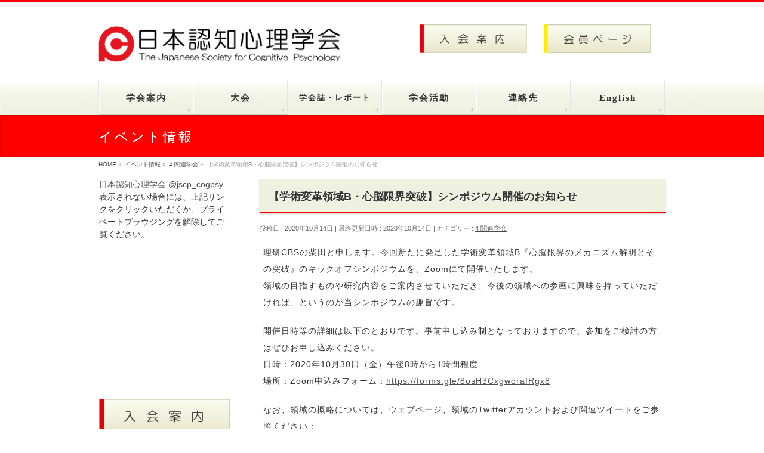

--- FILE ---
content_type: text/html; charset=UTF-8
request_url: https://cogpsy.jp/archives/4547
body_size: 22591
content:
<!DOCTYPE html>
<!--[if IE]>
<meta http-equiv="X-UA-Compatible" content="IE=Edge">
<![endif]-->
<html xmlns:fb="http://ogp.me/ns/fb#" lang="ja">
<head>
<meta charset="UTF-8" />
<link rel="start" href="https://cogpsy.jp" title="HOME" />

<!--[if lte IE 8]>
<link rel="stylesheet" type="text/css" media="all" href="https://cogpsy.jp/wp/wp-content/themes/biz-vektor-child/style_oldie.css" />
<![endif]-->
<meta id="viewport" name="viewport" content="width=device-width, initial-scale=1">
<title>【学術変革領域B・心脳限界突破】シンポジウム開催のお知らせ | 日本認知心理学会</title>
<meta name='robots' content='max-image-preview:large' />
<link rel="alternate" type="application/rss+xml" title="日本認知心理学会 &raquo; フィード" href="https://cogpsy.jp/feed" />
<link rel="alternate" type="application/rss+xml" title="日本認知心理学会 &raquo; コメントフィード" href="https://cogpsy.jp/comments/feed" />
<link rel="alternate" title="oEmbed (JSON)" type="application/json+oembed" href="https://cogpsy.jp/wp-json/oembed/1.0/embed?url=https%3A%2F%2Fcogpsy.jp%2Farchives%2F4547" />
<link rel="alternate" title="oEmbed (XML)" type="text/xml+oembed" href="https://cogpsy.jp/wp-json/oembed/1.0/embed?url=https%3A%2F%2Fcogpsy.jp%2Farchives%2F4547&#038;format=xml" />
<meta name="description" content="理研CBSの柴田と申します。今回新たに発足した学術変革領域B『心脳限界のメカニズム解明とその突破』のキックオフシンポジウムを、Zoomにて開催いたします。領域の目指すものや研究内容をご案内させていただき、今後の領域への参画に興味を持っていただければ、というのが当シンポジウムの趣旨です。開催日時等の詳細は以下のとおりです。事前申し込み制となっておりますので、参加をご検討の方はぜひお申し込みください。日時：2020年10月30日（金）午後8時から1時間程度場所：Zoom" />
<style type="text/css">.keyColorBG,.keyColorBGh:hover,.keyColor_bg,.keyColor_bg_hover:hover{background-color: #ff0000;}.keyColorCl,.keyColorClh:hover,.keyColor_txt,.keyColor_txt_hover:hover{color: #ff0000;}.keyColorBd,.keyColorBdh:hover,.keyColor_border,.keyColor_border_hover:hover{border-color: #ff0000;}.color_keyBG,.color_keyBGh:hover,.color_key_bg,.color_key_bg_hover:hover{background-color: #ff0000;}.color_keyCl,.color_keyClh:hover,.color_key_txt,.color_key_txt_hover:hover{color: #ff0000;}.color_keyBd,.color_keyBdh:hover,.color_key_border,.color_key_border_hover:hover{border-color: #ff0000;}</style>
<style id='wp-img-auto-sizes-contain-inline-css' type='text/css'>
img:is([sizes=auto i],[sizes^="auto," i]){contain-intrinsic-size:3000px 1500px}
/*# sourceURL=wp-img-auto-sizes-contain-inline-css */
</style>
<style id='wp-emoji-styles-inline-css' type='text/css'>

	img.wp-smiley, img.emoji {
		display: inline !important;
		border: none !important;
		box-shadow: none !important;
		height: 1em !important;
		width: 1em !important;
		margin: 0 0.07em !important;
		vertical-align: -0.1em !important;
		background: none !important;
		padding: 0 !important;
	}
/*# sourceURL=wp-emoji-styles-inline-css */
</style>
<style id='wp-block-library-inline-css' type='text/css'>
:root{
  --wp-block-synced-color:#7a00df;
  --wp-block-synced-color--rgb:122, 0, 223;
  --wp-bound-block-color:var(--wp-block-synced-color);
  --wp-editor-canvas-background:#ddd;
  --wp-admin-theme-color:#007cba;
  --wp-admin-theme-color--rgb:0, 124, 186;
  --wp-admin-theme-color-darker-10:#006ba1;
  --wp-admin-theme-color-darker-10--rgb:0, 107, 160.5;
  --wp-admin-theme-color-darker-20:#005a87;
  --wp-admin-theme-color-darker-20--rgb:0, 90, 135;
  --wp-admin-border-width-focus:2px;
}
@media (min-resolution:192dpi){
  :root{
    --wp-admin-border-width-focus:1.5px;
  }
}
.wp-element-button{
  cursor:pointer;
}

:root .has-very-light-gray-background-color{
  background-color:#eee;
}
:root .has-very-dark-gray-background-color{
  background-color:#313131;
}
:root .has-very-light-gray-color{
  color:#eee;
}
:root .has-very-dark-gray-color{
  color:#313131;
}
:root .has-vivid-green-cyan-to-vivid-cyan-blue-gradient-background{
  background:linear-gradient(135deg, #00d084, #0693e3);
}
:root .has-purple-crush-gradient-background{
  background:linear-gradient(135deg, #34e2e4, #4721fb 50%, #ab1dfe);
}
:root .has-hazy-dawn-gradient-background{
  background:linear-gradient(135deg, #faaca8, #dad0ec);
}
:root .has-subdued-olive-gradient-background{
  background:linear-gradient(135deg, #fafae1, #67a671);
}
:root .has-atomic-cream-gradient-background{
  background:linear-gradient(135deg, #fdd79a, #004a59);
}
:root .has-nightshade-gradient-background{
  background:linear-gradient(135deg, #330968, #31cdcf);
}
:root .has-midnight-gradient-background{
  background:linear-gradient(135deg, #020381, #2874fc);
}
:root{
  --wp--preset--font-size--normal:16px;
  --wp--preset--font-size--huge:42px;
}

.has-regular-font-size{
  font-size:1em;
}

.has-larger-font-size{
  font-size:2.625em;
}

.has-normal-font-size{
  font-size:var(--wp--preset--font-size--normal);
}

.has-huge-font-size{
  font-size:var(--wp--preset--font-size--huge);
}

.has-text-align-center{
  text-align:center;
}

.has-text-align-left{
  text-align:left;
}

.has-text-align-right{
  text-align:right;
}

.has-fit-text{
  white-space:nowrap !important;
}

#end-resizable-editor-section{
  display:none;
}

.aligncenter{
  clear:both;
}

.items-justified-left{
  justify-content:flex-start;
}

.items-justified-center{
  justify-content:center;
}

.items-justified-right{
  justify-content:flex-end;
}

.items-justified-space-between{
  justify-content:space-between;
}

.screen-reader-text{
  border:0;
  clip-path:inset(50%);
  height:1px;
  margin:-1px;
  overflow:hidden;
  padding:0;
  position:absolute;
  width:1px;
  word-wrap:normal !important;
}

.screen-reader-text:focus{
  background-color:#ddd;
  clip-path:none;
  color:#444;
  display:block;
  font-size:1em;
  height:auto;
  left:5px;
  line-height:normal;
  padding:15px 23px 14px;
  text-decoration:none;
  top:5px;
  width:auto;
  z-index:100000;
}
html :where(.has-border-color){
  border-style:solid;
}

html :where([style*=border-top-color]){
  border-top-style:solid;
}

html :where([style*=border-right-color]){
  border-right-style:solid;
}

html :where([style*=border-bottom-color]){
  border-bottom-style:solid;
}

html :where([style*=border-left-color]){
  border-left-style:solid;
}

html :where([style*=border-width]){
  border-style:solid;
}

html :where([style*=border-top-width]){
  border-top-style:solid;
}

html :where([style*=border-right-width]){
  border-right-style:solid;
}

html :where([style*=border-bottom-width]){
  border-bottom-style:solid;
}

html :where([style*=border-left-width]){
  border-left-style:solid;
}
html :where(img[class*=wp-image-]){
  height:auto;
  max-width:100%;
}
:where(figure){
  margin:0 0 1em;
}

html :where(.is-position-sticky){
  --wp-admin--admin-bar--position-offset:var(--wp-admin--admin-bar--height, 0px);
}

@media screen and (max-width:600px){
  html :where(.is-position-sticky){
    --wp-admin--admin-bar--position-offset:0px;
  }
}

/*# sourceURL=wp-block-library-inline-css */
</style><style id='wp-block-image-inline-css' type='text/css'>
.wp-block-image>a,.wp-block-image>figure>a{
  display:inline-block;
}
.wp-block-image img{
  box-sizing:border-box;
  height:auto;
  max-width:100%;
  vertical-align:bottom;
}
@media not (prefers-reduced-motion){
  .wp-block-image img.hide{
    visibility:hidden;
  }
  .wp-block-image img.show{
    animation:show-content-image .4s;
  }
}
.wp-block-image[style*=border-radius] img,.wp-block-image[style*=border-radius]>a{
  border-radius:inherit;
}
.wp-block-image.has-custom-border img{
  box-sizing:border-box;
}
.wp-block-image.aligncenter{
  text-align:center;
}
.wp-block-image.alignfull>a,.wp-block-image.alignwide>a{
  width:100%;
}
.wp-block-image.alignfull img,.wp-block-image.alignwide img{
  height:auto;
  width:100%;
}
.wp-block-image .aligncenter,.wp-block-image .alignleft,.wp-block-image .alignright,.wp-block-image.aligncenter,.wp-block-image.alignleft,.wp-block-image.alignright{
  display:table;
}
.wp-block-image .aligncenter>figcaption,.wp-block-image .alignleft>figcaption,.wp-block-image .alignright>figcaption,.wp-block-image.aligncenter>figcaption,.wp-block-image.alignleft>figcaption,.wp-block-image.alignright>figcaption{
  caption-side:bottom;
  display:table-caption;
}
.wp-block-image .alignleft{
  float:left;
  margin:.5em 1em .5em 0;
}
.wp-block-image .alignright{
  float:right;
  margin:.5em 0 .5em 1em;
}
.wp-block-image .aligncenter{
  margin-left:auto;
  margin-right:auto;
}
.wp-block-image :where(figcaption){
  margin-bottom:1em;
  margin-top:.5em;
}
.wp-block-image.is-style-circle-mask img{
  border-radius:9999px;
}
@supports ((-webkit-mask-image:none) or (mask-image:none)) or (-webkit-mask-image:none){
  .wp-block-image.is-style-circle-mask img{
    border-radius:0;
    -webkit-mask-image:url('data:image/svg+xml;utf8,<svg viewBox="0 0 100 100" xmlns="http://www.w3.org/2000/svg"><circle cx="50" cy="50" r="50"/></svg>');
            mask-image:url('data:image/svg+xml;utf8,<svg viewBox="0 0 100 100" xmlns="http://www.w3.org/2000/svg"><circle cx="50" cy="50" r="50"/></svg>');
    mask-mode:alpha;
    -webkit-mask-position:center;
            mask-position:center;
    -webkit-mask-repeat:no-repeat;
            mask-repeat:no-repeat;
    -webkit-mask-size:contain;
            mask-size:contain;
  }
}

:root :where(.wp-block-image.is-style-rounded img,.wp-block-image .is-style-rounded img){
  border-radius:9999px;
}

.wp-block-image figure{
  margin:0;
}

.wp-lightbox-container{
  display:flex;
  flex-direction:column;
  position:relative;
}
.wp-lightbox-container img{
  cursor:zoom-in;
}
.wp-lightbox-container img:hover+button{
  opacity:1;
}
.wp-lightbox-container button{
  align-items:center;
  backdrop-filter:blur(16px) saturate(180%);
  background-color:#5a5a5a40;
  border:none;
  border-radius:4px;
  cursor:zoom-in;
  display:flex;
  height:20px;
  justify-content:center;
  opacity:0;
  padding:0;
  position:absolute;
  right:16px;
  text-align:center;
  top:16px;
  width:20px;
  z-index:100;
}
@media not (prefers-reduced-motion){
  .wp-lightbox-container button{
    transition:opacity .2s ease;
  }
}
.wp-lightbox-container button:focus-visible{
  outline:3px auto #5a5a5a40;
  outline:3px auto -webkit-focus-ring-color;
  outline-offset:3px;
}
.wp-lightbox-container button:hover{
  cursor:pointer;
  opacity:1;
}
.wp-lightbox-container button:focus{
  opacity:1;
}
.wp-lightbox-container button:focus,.wp-lightbox-container button:hover,.wp-lightbox-container button:not(:hover):not(:active):not(.has-background){
  background-color:#5a5a5a40;
  border:none;
}

.wp-lightbox-overlay{
  box-sizing:border-box;
  cursor:zoom-out;
  height:100vh;
  left:0;
  overflow:hidden;
  position:fixed;
  top:0;
  visibility:hidden;
  width:100%;
  z-index:100000;
}
.wp-lightbox-overlay .close-button{
  align-items:center;
  cursor:pointer;
  display:flex;
  justify-content:center;
  min-height:40px;
  min-width:40px;
  padding:0;
  position:absolute;
  right:calc(env(safe-area-inset-right) + 16px);
  top:calc(env(safe-area-inset-top) + 16px);
  z-index:5000000;
}
.wp-lightbox-overlay .close-button:focus,.wp-lightbox-overlay .close-button:hover,.wp-lightbox-overlay .close-button:not(:hover):not(:active):not(.has-background){
  background:none;
  border:none;
}
.wp-lightbox-overlay .lightbox-image-container{
  height:var(--wp--lightbox-container-height);
  left:50%;
  overflow:hidden;
  position:absolute;
  top:50%;
  transform:translate(-50%, -50%);
  transform-origin:top left;
  width:var(--wp--lightbox-container-width);
  z-index:9999999999;
}
.wp-lightbox-overlay .wp-block-image{
  align-items:center;
  box-sizing:border-box;
  display:flex;
  height:100%;
  justify-content:center;
  margin:0;
  position:relative;
  transform-origin:0 0;
  width:100%;
  z-index:3000000;
}
.wp-lightbox-overlay .wp-block-image img{
  height:var(--wp--lightbox-image-height);
  min-height:var(--wp--lightbox-image-height);
  min-width:var(--wp--lightbox-image-width);
  width:var(--wp--lightbox-image-width);
}
.wp-lightbox-overlay .wp-block-image figcaption{
  display:none;
}
.wp-lightbox-overlay button{
  background:none;
  border:none;
}
.wp-lightbox-overlay .scrim{
  background-color:#fff;
  height:100%;
  opacity:.9;
  position:absolute;
  width:100%;
  z-index:2000000;
}
.wp-lightbox-overlay.active{
  visibility:visible;
}
@media not (prefers-reduced-motion){
  .wp-lightbox-overlay.active{
    animation:turn-on-visibility .25s both;
  }
  .wp-lightbox-overlay.active img{
    animation:turn-on-visibility .35s both;
  }
  .wp-lightbox-overlay.show-closing-animation:not(.active){
    animation:turn-off-visibility .35s both;
  }
  .wp-lightbox-overlay.show-closing-animation:not(.active) img{
    animation:turn-off-visibility .25s both;
  }
  .wp-lightbox-overlay.zoom.active{
    animation:none;
    opacity:1;
    visibility:visible;
  }
  .wp-lightbox-overlay.zoom.active .lightbox-image-container{
    animation:lightbox-zoom-in .4s;
  }
  .wp-lightbox-overlay.zoom.active .lightbox-image-container img{
    animation:none;
  }
  .wp-lightbox-overlay.zoom.active .scrim{
    animation:turn-on-visibility .4s forwards;
  }
  .wp-lightbox-overlay.zoom.show-closing-animation:not(.active){
    animation:none;
  }
  .wp-lightbox-overlay.zoom.show-closing-animation:not(.active) .lightbox-image-container{
    animation:lightbox-zoom-out .4s;
  }
  .wp-lightbox-overlay.zoom.show-closing-animation:not(.active) .lightbox-image-container img{
    animation:none;
  }
  .wp-lightbox-overlay.zoom.show-closing-animation:not(.active) .scrim{
    animation:turn-off-visibility .4s forwards;
  }
}

@keyframes show-content-image{
  0%{
    visibility:hidden;
  }
  99%{
    visibility:hidden;
  }
  to{
    visibility:visible;
  }
}
@keyframes turn-on-visibility{
  0%{
    opacity:0;
  }
  to{
    opacity:1;
  }
}
@keyframes turn-off-visibility{
  0%{
    opacity:1;
    visibility:visible;
  }
  99%{
    opacity:0;
    visibility:visible;
  }
  to{
    opacity:0;
    visibility:hidden;
  }
}
@keyframes lightbox-zoom-in{
  0%{
    transform:translate(calc((-100vw + var(--wp--lightbox-scrollbar-width))/2 + var(--wp--lightbox-initial-left-position)), calc(-50vh + var(--wp--lightbox-initial-top-position))) scale(var(--wp--lightbox-scale));
  }
  to{
    transform:translate(-50%, -50%) scale(1);
  }
}
@keyframes lightbox-zoom-out{
  0%{
    transform:translate(-50%, -50%) scale(1);
    visibility:visible;
  }
  99%{
    visibility:visible;
  }
  to{
    transform:translate(calc((-100vw + var(--wp--lightbox-scrollbar-width))/2 + var(--wp--lightbox-initial-left-position)), calc(-50vh + var(--wp--lightbox-initial-top-position))) scale(var(--wp--lightbox-scale));
    visibility:hidden;
  }
}
/*# sourceURL=https://cogpsy.jp/wp/wp-includes/blocks/image/style.css */
</style>
<style id='wp-block-paragraph-inline-css' type='text/css'>
.is-small-text{
  font-size:.875em;
}

.is-regular-text{
  font-size:1em;
}

.is-large-text{
  font-size:2.25em;
}

.is-larger-text{
  font-size:3em;
}

.has-drop-cap:not(:focus):first-letter{
  float:left;
  font-size:8.4em;
  font-style:normal;
  font-weight:100;
  line-height:.68;
  margin:.05em .1em 0 0;
  text-transform:uppercase;
}

body.rtl .has-drop-cap:not(:focus):first-letter{
  float:none;
  margin-left:.1em;
}

p.has-drop-cap.has-background{
  overflow:hidden;
}

:root :where(p.has-background){
  padding:1.25em 2.375em;
}

:where(p.has-text-color:not(.has-link-color)) a{
  color:inherit;
}

p.has-text-align-left[style*="writing-mode:vertical-lr"],p.has-text-align-right[style*="writing-mode:vertical-rl"]{
  rotate:180deg;
}
/*# sourceURL=https://cogpsy.jp/wp/wp-includes/blocks/paragraph/style.css */
</style>
<style id='global-styles-inline-css' type='text/css'>
:root{--wp--preset--aspect-ratio--square: 1;--wp--preset--aspect-ratio--4-3: 4/3;--wp--preset--aspect-ratio--3-4: 3/4;--wp--preset--aspect-ratio--3-2: 3/2;--wp--preset--aspect-ratio--2-3: 2/3;--wp--preset--aspect-ratio--16-9: 16/9;--wp--preset--aspect-ratio--9-16: 9/16;--wp--preset--color--black: #000000;--wp--preset--color--cyan-bluish-gray: #abb8c3;--wp--preset--color--white: #ffffff;--wp--preset--color--pale-pink: #f78da7;--wp--preset--color--vivid-red: #cf2e2e;--wp--preset--color--luminous-vivid-orange: #ff6900;--wp--preset--color--luminous-vivid-amber: #fcb900;--wp--preset--color--light-green-cyan: #7bdcb5;--wp--preset--color--vivid-green-cyan: #00d084;--wp--preset--color--pale-cyan-blue: #8ed1fc;--wp--preset--color--vivid-cyan-blue: #0693e3;--wp--preset--color--vivid-purple: #9b51e0;--wp--preset--gradient--vivid-cyan-blue-to-vivid-purple: linear-gradient(135deg,rgb(6,147,227) 0%,rgb(155,81,224) 100%);--wp--preset--gradient--light-green-cyan-to-vivid-green-cyan: linear-gradient(135deg,rgb(122,220,180) 0%,rgb(0,208,130) 100%);--wp--preset--gradient--luminous-vivid-amber-to-luminous-vivid-orange: linear-gradient(135deg,rgb(252,185,0) 0%,rgb(255,105,0) 100%);--wp--preset--gradient--luminous-vivid-orange-to-vivid-red: linear-gradient(135deg,rgb(255,105,0) 0%,rgb(207,46,46) 100%);--wp--preset--gradient--very-light-gray-to-cyan-bluish-gray: linear-gradient(135deg,rgb(238,238,238) 0%,rgb(169,184,195) 100%);--wp--preset--gradient--cool-to-warm-spectrum: linear-gradient(135deg,rgb(74,234,220) 0%,rgb(151,120,209) 20%,rgb(207,42,186) 40%,rgb(238,44,130) 60%,rgb(251,105,98) 80%,rgb(254,248,76) 100%);--wp--preset--gradient--blush-light-purple: linear-gradient(135deg,rgb(255,206,236) 0%,rgb(152,150,240) 100%);--wp--preset--gradient--blush-bordeaux: linear-gradient(135deg,rgb(254,205,165) 0%,rgb(254,45,45) 50%,rgb(107,0,62) 100%);--wp--preset--gradient--luminous-dusk: linear-gradient(135deg,rgb(255,203,112) 0%,rgb(199,81,192) 50%,rgb(65,88,208) 100%);--wp--preset--gradient--pale-ocean: linear-gradient(135deg,rgb(255,245,203) 0%,rgb(182,227,212) 50%,rgb(51,167,181) 100%);--wp--preset--gradient--electric-grass: linear-gradient(135deg,rgb(202,248,128) 0%,rgb(113,206,126) 100%);--wp--preset--gradient--midnight: linear-gradient(135deg,rgb(2,3,129) 0%,rgb(40,116,252) 100%);--wp--preset--font-size--small: 13px;--wp--preset--font-size--medium: 20px;--wp--preset--font-size--large: 36px;--wp--preset--font-size--x-large: 42px;--wp--preset--spacing--20: 0.44rem;--wp--preset--spacing--30: 0.67rem;--wp--preset--spacing--40: 1rem;--wp--preset--spacing--50: 1.5rem;--wp--preset--spacing--60: 2.25rem;--wp--preset--spacing--70: 3.38rem;--wp--preset--spacing--80: 5.06rem;--wp--preset--shadow--natural: 6px 6px 9px rgba(0, 0, 0, 0.2);--wp--preset--shadow--deep: 12px 12px 50px rgba(0, 0, 0, 0.4);--wp--preset--shadow--sharp: 6px 6px 0px rgba(0, 0, 0, 0.2);--wp--preset--shadow--outlined: 6px 6px 0px -3px rgb(255, 255, 255), 6px 6px rgb(0, 0, 0);--wp--preset--shadow--crisp: 6px 6px 0px rgb(0, 0, 0);}:where(.is-layout-flex){gap: 0.5em;}:where(.is-layout-grid){gap: 0.5em;}body .is-layout-flex{display: flex;}.is-layout-flex{flex-wrap: wrap;align-items: center;}.is-layout-flex > :is(*, div){margin: 0;}body .is-layout-grid{display: grid;}.is-layout-grid > :is(*, div){margin: 0;}:where(.wp-block-columns.is-layout-flex){gap: 2em;}:where(.wp-block-columns.is-layout-grid){gap: 2em;}:where(.wp-block-post-template.is-layout-flex){gap: 1.25em;}:where(.wp-block-post-template.is-layout-grid){gap: 1.25em;}.has-black-color{color: var(--wp--preset--color--black) !important;}.has-cyan-bluish-gray-color{color: var(--wp--preset--color--cyan-bluish-gray) !important;}.has-white-color{color: var(--wp--preset--color--white) !important;}.has-pale-pink-color{color: var(--wp--preset--color--pale-pink) !important;}.has-vivid-red-color{color: var(--wp--preset--color--vivid-red) !important;}.has-luminous-vivid-orange-color{color: var(--wp--preset--color--luminous-vivid-orange) !important;}.has-luminous-vivid-amber-color{color: var(--wp--preset--color--luminous-vivid-amber) !important;}.has-light-green-cyan-color{color: var(--wp--preset--color--light-green-cyan) !important;}.has-vivid-green-cyan-color{color: var(--wp--preset--color--vivid-green-cyan) !important;}.has-pale-cyan-blue-color{color: var(--wp--preset--color--pale-cyan-blue) !important;}.has-vivid-cyan-blue-color{color: var(--wp--preset--color--vivid-cyan-blue) !important;}.has-vivid-purple-color{color: var(--wp--preset--color--vivid-purple) !important;}.has-black-background-color{background-color: var(--wp--preset--color--black) !important;}.has-cyan-bluish-gray-background-color{background-color: var(--wp--preset--color--cyan-bluish-gray) !important;}.has-white-background-color{background-color: var(--wp--preset--color--white) !important;}.has-pale-pink-background-color{background-color: var(--wp--preset--color--pale-pink) !important;}.has-vivid-red-background-color{background-color: var(--wp--preset--color--vivid-red) !important;}.has-luminous-vivid-orange-background-color{background-color: var(--wp--preset--color--luminous-vivid-orange) !important;}.has-luminous-vivid-amber-background-color{background-color: var(--wp--preset--color--luminous-vivid-amber) !important;}.has-light-green-cyan-background-color{background-color: var(--wp--preset--color--light-green-cyan) !important;}.has-vivid-green-cyan-background-color{background-color: var(--wp--preset--color--vivid-green-cyan) !important;}.has-pale-cyan-blue-background-color{background-color: var(--wp--preset--color--pale-cyan-blue) !important;}.has-vivid-cyan-blue-background-color{background-color: var(--wp--preset--color--vivid-cyan-blue) !important;}.has-vivid-purple-background-color{background-color: var(--wp--preset--color--vivid-purple) !important;}.has-black-border-color{border-color: var(--wp--preset--color--black) !important;}.has-cyan-bluish-gray-border-color{border-color: var(--wp--preset--color--cyan-bluish-gray) !important;}.has-white-border-color{border-color: var(--wp--preset--color--white) !important;}.has-pale-pink-border-color{border-color: var(--wp--preset--color--pale-pink) !important;}.has-vivid-red-border-color{border-color: var(--wp--preset--color--vivid-red) !important;}.has-luminous-vivid-orange-border-color{border-color: var(--wp--preset--color--luminous-vivid-orange) !important;}.has-luminous-vivid-amber-border-color{border-color: var(--wp--preset--color--luminous-vivid-amber) !important;}.has-light-green-cyan-border-color{border-color: var(--wp--preset--color--light-green-cyan) !important;}.has-vivid-green-cyan-border-color{border-color: var(--wp--preset--color--vivid-green-cyan) !important;}.has-pale-cyan-blue-border-color{border-color: var(--wp--preset--color--pale-cyan-blue) !important;}.has-vivid-cyan-blue-border-color{border-color: var(--wp--preset--color--vivid-cyan-blue) !important;}.has-vivid-purple-border-color{border-color: var(--wp--preset--color--vivid-purple) !important;}.has-vivid-cyan-blue-to-vivid-purple-gradient-background{background: var(--wp--preset--gradient--vivid-cyan-blue-to-vivid-purple) !important;}.has-light-green-cyan-to-vivid-green-cyan-gradient-background{background: var(--wp--preset--gradient--light-green-cyan-to-vivid-green-cyan) !important;}.has-luminous-vivid-amber-to-luminous-vivid-orange-gradient-background{background: var(--wp--preset--gradient--luminous-vivid-amber-to-luminous-vivid-orange) !important;}.has-luminous-vivid-orange-to-vivid-red-gradient-background{background: var(--wp--preset--gradient--luminous-vivid-orange-to-vivid-red) !important;}.has-very-light-gray-to-cyan-bluish-gray-gradient-background{background: var(--wp--preset--gradient--very-light-gray-to-cyan-bluish-gray) !important;}.has-cool-to-warm-spectrum-gradient-background{background: var(--wp--preset--gradient--cool-to-warm-spectrum) !important;}.has-blush-light-purple-gradient-background{background: var(--wp--preset--gradient--blush-light-purple) !important;}.has-blush-bordeaux-gradient-background{background: var(--wp--preset--gradient--blush-bordeaux) !important;}.has-luminous-dusk-gradient-background{background: var(--wp--preset--gradient--luminous-dusk) !important;}.has-pale-ocean-gradient-background{background: var(--wp--preset--gradient--pale-ocean) !important;}.has-electric-grass-gradient-background{background: var(--wp--preset--gradient--electric-grass) !important;}.has-midnight-gradient-background{background: var(--wp--preset--gradient--midnight) !important;}.has-small-font-size{font-size: var(--wp--preset--font-size--small) !important;}.has-medium-font-size{font-size: var(--wp--preset--font-size--medium) !important;}.has-large-font-size{font-size: var(--wp--preset--font-size--large) !important;}.has-x-large-font-size{font-size: var(--wp--preset--font-size--x-large) !important;}
/*# sourceURL=global-styles-inline-css */
</style>
<style id='core-block-supports-inline-css' type='text/css'>
/**
 * Core styles: block-supports
 */

/*# sourceURL=core-block-supports-inline-css */
</style>

<style id='classic-theme-styles-inline-css' type='text/css'>
/**
 * These rules are needed for backwards compatibility.
 * They should match the button element rules in the base theme.json file.
 */
.wp-block-button__link {
	color: #ffffff;
	background-color: #32373c;
	border-radius: 9999px; /* 100% causes an oval, but any explicit but really high value retains the pill shape. */

	/* This needs a low specificity so it won't override the rules from the button element if defined in theme.json. */
	box-shadow: none;
	text-decoration: none;

	/* The extra 2px are added to size solids the same as the outline versions.*/
	padding: calc(0.667em + 2px) calc(1.333em + 2px);

	font-size: 1.125em;
}

.wp-block-file__button {
	background: #32373c;
	color: #ffffff;
	text-decoration: none;
}

/*# sourceURL=/wp-includes/css/classic-themes.css */
</style>
<link rel='stylesheet' id='SFSImainCss-css' href='https://cogpsy.jp/wp/wp-content/plugins/ultimate-social-media-icons/css/sfsi-style.css?ver=2.9.6' type='text/css' media='all' />
<link rel='stylesheet' id='Biz_Vektor_common_style-css' href='https://cogpsy.jp/wp/wp-content/themes/biz-vektor/css/bizvektor_common_min.css?ver=1.13.1' type='text/css' media='all' />
<link rel='stylesheet' id='Biz_Vektor_Design_style-css' href='https://cogpsy.jp/wp/wp-content/themes/biz-vektor/design_skins/002/002.css?ver=1.13.1' type='text/css' media='all' />
<link rel='stylesheet' id='Biz_Vektor_plugin_sns_style-css' href='https://cogpsy.jp/wp/wp-content/themes/biz-vektor/plugins/sns/style_bizvektor_sns.css?ver=6.9' type='text/css' media='all' />
<script type="text/javascript" src="https://cogpsy.jp/wp/wp-includes/js/jquery/jquery.js?ver=3.7.1" id="jquery-core-js"></script>
<script type="text/javascript" src="https://cogpsy.jp/wp/wp-includes/js/jquery/jquery-migrate.js?ver=3.4.1" id="jquery-migrate-js"></script>
<link rel="https://api.w.org/" href="https://cogpsy.jp/wp-json/" /><link rel="alternate" title="JSON" type="application/json" href="https://cogpsy.jp/wp-json/wp/v2/posts/4547" /><link rel="EditURI" type="application/rsd+xml" title="RSD" href="https://cogpsy.jp/wp/xmlrpc.php?rsd" />
<link rel="canonical" href="https://cogpsy.jp/archives/4547" />
<link rel='shortlink' href='https://cogpsy.jp/?p=4547' />
<meta name="follow.[base64]" content="Zp4pM2uYhNnjGWcJ9jWL"/><!-- [ BizVektor OGP ] -->
<meta property="og:site_name" content="日本認知心理学会" />
<meta property="og:url" content="https://cogpsy.jp/archives/4547" />
<meta property="fb:app_id" content="" />
<meta property="og:type" content="article" />
<meta property="og:title" content="【学術変革領域B・心脳限界突破】シンポジウム開催のお知らせ | 日本認知心理学会" />
<meta property="og:description" content=" 理研CBSの柴田と申します。今回新たに発足した学術変革領域B『心脳限界のメカニズム解明とその突破』のキックオフシンポジウムを、Zoomにて開催いたします。領域の目指すものや研究内容をご案内させていただき、今後の領域への参画に興味を持っていただければ、というのが当シンポジウムの趣旨です。    開催日時等の詳細は以下のとおりです。事前申し込み制となっておりますので、参加をご検討の方はぜひお申し込みください。日時：2020年10月30日（金）午後8時から1時間程度場所：Zoom" />
<!-- [ /BizVektor OGP ] -->
<!--[if lte IE 8]>
<link rel="stylesheet" type="text/css" media="all" href="https://cogpsy.jp/wp/wp-content/themes/biz-vektor/design_skins/002/002_oldie.css" />
<![endif]-->
<style type="text/css">
/*-------------------------------------------*/
/*	sidebar child menu display
/*-------------------------------------------*/
#sideTower	ul.localNavi ul.children	{ display:none; }
#sideTower	ul.localNavi li.current_page_ancestor	ul.children,
#sideTower	ul.localNavi li.current_page_item		ul.children,
#sideTower	ul.localNavi li.current-cat				ul.children{ display:block; }
</style>
	<link rel="preconnect" href="https://fonts.gstatic.com">
<link href="https://fonts.googleapis.com/css2?family=Anton&family=Lato:wght@900&display=swap" rel="stylesheet"><link rel="pingback" href="https://cogpsy.jp/wp/xmlrpc.php" />
<link rel="icon" href="https://cogpsy.jp/wp/wp-content/uploads/cropped-cogpsy_logo_101-32x32.png" sizes="32x32" />
<link rel="icon" href="https://cogpsy.jp/wp/wp-content/uploads/cropped-cogpsy_logo_101-192x192.png" sizes="192x192" />
<link rel="apple-touch-icon" href="https://cogpsy.jp/wp/wp-content/uploads/cropped-cogpsy_logo_101-180x180.png" />
<meta name="msapplication-TileImage" content="https://cogpsy.jp/wp/wp-content/uploads/cropped-cogpsy_logo_101-270x270.png" />
		<style type="text/css" id="wp-custom-css">
			.side-banner {
	box-sizing:border-box;
	display: inline-block;
	width: 100%;
	background: rgb(242, 243, 223);
	font-family: "ヒラギノ丸ゴ Pro W4","ヒラギノ丸ゴ Pro","Hiragino Maru Gothic Pro","ヒラギノ角ゴ Pro W3","Hiragino Kaku Gothic Pro","HG丸ｺﾞｼｯｸM-PRO","HGMaruGothicMPRO";
	text-decoration: none;
	font-size: 1.3rem;
	padding: 1.1rem 0;
	color: #64615c;
	letter-spacing: 4px;
	border: 2px solid #c9cdad;
	border-left: 8px solid #ff9800; 
}
.side-banner:hover {
	text-decoration: none;
	background: #f4f6ee;
	color: #919088;
}
#text-2 p {
	text-align:center;
}
#custom_html-2 {
	height:350px;
	overflow-y: scroll;
}

/*--過去イベント一覧表--*/
.event-table tr td:nth-child(1) {
	width:9em;
}
/*--ホーム目立掲示--*/
.home-posting {
	border-radius: 5px;
	border:2px solid #003f8e;
	background:rgba(255, 127, 127, .1);
	padding:1.5em !important;
}
.midashi {
	font-size:1.5em;
}
.home-posting a {
	color:#003f8e;
}		</style>
				<style type="text/css">
/* FontNormal */
a,
a:hover,
a:active,
#header #headContact #headContactTel,
#gMenu .menu li a span,
#content h4,
#content h5,
#content dt,
#content .child_page_block h4 a:hover,
#content .child_page_block p a:hover,
.paging span,
.paging a,
#content .infoList ul li .infoTxt a:hover,
#content .infoList .infoListBox div.entryTxtBox h4.entryTitle a,
#footerSiteMap .menu a:hover,
#topPr h3 a:hover,
#topPr .topPrDescription a:hover,
#content ul.linkList li a:hover,
#content .childPageBox ul li.current_page_item a,
#content .childPageBox ul li.current_page_item ul li a:hover,
#content .childPageBox ul li a:hover,
#content .childPageBox ul li.current_page_item a	{ color:#ff0000;}

/* bg */
::selection			{ background-color:#ff0000;}
::-moz-selection	{ background-color:#ff0000;}
/* bg */
#gMenu .assistive-text,
#content .mainFootContact .mainFootBt a,
.paging span.current,
.paging a:hover,
#content .infoList .infoCate a:hover,
.sideTower li.sideBnr#sideContact a,
form#searchform input#searchsubmit,
#pagetop a:hover,
a.btn,
.linkBtn a,
input[type=button],
input[type=submit]	{ background-color:#ff0000;}

/* border */
#searchform input[type=submit],
p.form-submit input[type=submit],
form#searchform input#searchsubmit,
#content form input.wpcf7-submit,
#confirm-button input,
a.btn,
.linkBtn a,
input[type=button],
input[type=submit],
.moreLink a,
#headerTop,
#content h3,
#content .child_page_block h4 a,
.paging span,
.paging a,
form#searchform input#searchsubmit	{ border-color:#ff0000;}

#gMenu	{ border-top-color:#ff0000;}
#content h2,
#content h1.contentTitle,
#content h1.entryPostTitle,
.sideTower .localHead,
#topPr h3 a	{ border-bottom-color:#ff0000; }

@media (min-width: 770px) {
#gMenu { border-top-color:#eeeeee;}
#gMenu	{ border-bottom-color:#ff0000; }
#footMenu .menu li a:hover	{ color:#ff0000; }
}
		</style>
<!--[if lte IE 8]>
<style type="text/css">
#gMenu	{ border-bottom-color:#ff0000; }
#footMenu .menu li a:hover	{ color:#ff0000; }
</style>
<![endif]-->
<style type="text/css">
/*-------------------------------------------*/
/*	menu divide
/*-------------------------------------------*/
@media (min-width: 970px) { #gMenu .menu > li { width:16.65%; text-align:center; } }
</style>
<style type="text/css">
/*-------------------------------------------*/
/*	font
/*-------------------------------------------*/
h1,h2,h3,h4,h4,h5,h6,#header #site-title,#pageTitBnr #pageTitInner #pageTit,#content .leadTxt,#sideTower .localHead {font-family: "ヒラギノ角ゴ Pro W3","Hiragino Kaku Gothic Pro","メイリオ",Meiryo,Osaka,"ＭＳ Ｐゴシック","MS PGothic",sans-serif; }
#pageTitBnr #pageTitInner #pageTit { font-weight:lighter; }
#gMenu .menu li a strong {font-family: "ヒラギノ角ゴ Pro W3","Hiragino Kaku Gothic Pro","メイリオ",Meiryo,Osaka,"ＭＳ Ｐゴシック","MS PGothic",sans-serif; }
</style>
<link rel="stylesheet" href="https://cogpsy.jp/wp/wp-content/themes/biz-vektor-child/style.css" type="text/css" media="all" />
<style type="text/css">
@media (min-width: 970px) 
#main #container #content { width:680px; }
}

@media (min-width: 970px) {
#main #container #sideTower { width:260px;}
}

@media (min-width: 970px) {
#main #container { padding-top: 0px;}
}

#gMenu {background: url("https://cogpsy.jp/wp/wp-content/uploads/background_gmenu.jpg");
background-repeat: repeat-x;
background-attachment: scroll;
background-position: left bottom
border-top-color: rbg(204, 204, 153);
border-bottom-color: rbg(204, 204, 153);
}
#gMenu .menu li {
box-shadow:none;
}

#gMenu .sub-menu li a {
padding-top:13px;
padding-bottom:10px;
}


#main { border-top: 0px solid #e9e9e9; 
	border-top: none; }

#content p {
font-sixe: 16px;
line-height: 200%;
letter-spacing:1px;
}

#content h2 {background-color: rgb(242, 243, 223);
border-bottom-color: rgb(249, 249, 249);
border-bottom-color: rgb(242, 243, 223);
border-bottom-style: solid;
border-bottom-width: 1px;
border-top-color: rgb(244, 62, 56);
border-top-style: solid;
border-top-width: 2px;
clear: both;
color: #4d4d4d;
display: block;
font-family:"ヒラギノ丸ゴ Pro W4","ヒラギノ丸ゴ Pro","Hiragino Maru Gothic Pro","ヒラギノ角ゴ Pro W3","Hiragino Kaku Gothic Pro","HG丸ｺﾞｼｯｸM-PRO","HGMaruGothicMPRO";
font-size: 21px;
font-weight: 100;
height: 27px;
letter-spacing:4px;
line-height: 27.93px;
margin-bottom: 20px;
margin-left: 0px;
margin-right: 0px;
margin-top: 0px;
padding-bottom: 9px;
padding-left: 12px;
padding-right: 12px;
padding-top: 12px;
position: relative;
width: 656px;}

#sideTower h3 {background-color: rgb(249, 249, 249);
border-bottom-color: rgb(249, 249, 249);
background-color: rgb(242, 243, 223);
border-bottom-color: rgb(242, 243, 223);
border-bottom-style: solid;
border-bottom-width: 1px;
border-top-color: rgb(244, 62, 56);
border-top-style: solid;
border-top-width: 2px;
clear: both;
color: rgb(51, 51, 51);
display: block;
font-family: 'ヒラギノ角ゴ Pro W3', 'Hiragino Kaku Gothic Pro', メイリオ, Meiryo, Osaka, 'ＭＳ Ｐゴシック', 'MS PGothic', sans-serif;
font-size: 21px;
font-weight: 100;
height: 27px;
line-height: 27.93px;
margin-bottom: 0px;
margin-left: 0px;
margin-right: 0px;
margin-top: 0px;
padding-bottom: 9px;
padding-left: 12px;
padding-right: 12px;
padding-top: 12px;
position: relative;
width: 656px;}

#content h4 {
    border-top: 0px solid;
    border-bottom: 1px solid #ff0000;
    font-family:"ヒラギノ丸ゴ Pro W4","ヒラギノ丸ゴ Pro","Hiragino Maru Gothic Pro","ヒラギノ角ゴ Pro W3","Hiragino Kaku Gothic Pro","HG丸ｺﾞｼｯｸM-PRO","HGMaruGothicMPRO";
    letter-spacing:2px;
    padding-top: 8px;
    padding-bottom: 5px;
    color: #4d4d4d;
    position: relative;
    clear: both;
    font-size: 18px;
    margin: 30px 0px 20px;
}

#pageTitInner, #pageTit{
font-family:"ヒラギノ丸ゴ Pro W4","ヒラギノ丸ゴ Pro","Hiragino Maru Gothic Pro","ヒラギノ角ゴ Pro W3","Hiragino Kaku Gothic Pro","HG丸ｺﾞｼｯｸM-PRO","HGMaruGothicMPRO";
letter-spacing:4px;
}

#sideTower .localHead {
color: #4d4d4d;
font-family:"ヒラギノ丸ゴ Pro W4","ヒラギノ丸ゴ Pro","Hiragino Maru Gothic Pro","ヒラギノ角ゴ Pro W3","Hiragino Kaku Gothic Pro","HG丸ｺﾞｼｯｸM-PRO","HGMaruGothicMPRO";
letter-spacing:2px;
}

.localNavi{
color: #4d4d4d;
font-family:"ヒラギノ丸ゴ Pro W4","ヒラギノ丸ゴ Pro","Hiragino Maru Gothic Pro","ヒラギノ角ゴ Pro W3","Hiragino Kaku Gothic Pro","HG丸ｺﾞｼｯｸM-PRO","HGMaruGothicMPRO";
letter-spacing:1px;
}

.menu{
color: #4d4d4d;
font-family:"ヒラギノ丸ゴ Pro W4","ヒラギノ丸ゴ Pro","Hiragino Maru Gothic Pro","ヒラギノ角ゴ Pro W3","Hiragino Kaku Gothic Pro","HG丸ｺﾞｼｯｸM-PRO","HGMaruGothicMPRO";
letter-spacing:1px;
}

#gMenu {
    border-bottom-color: #eeeeee;
    border-bottom-width: 0px;
	letter-spacing:2px;
}

#gMenu .menu li a strong {
font-size:15px;
font-family:"ヒラギノ丸ゴ Pro W4","ヒラギノ丸ゴ Pro","Hiragino Maru Gothic Pro","ヒラギノ角ゴ Pro W3","Hiragino Kaku Gothic Pro","HG丸ｺﾞｼｯｸM-PRO","HGMaruGothicMPRO";
letter-spacing:2px ;
}

#pageTitBnr { background-color: #ff0000; 
	color: #ffffff; }

#pageTitBnr #pageTitInner #pageTit	{  font-size:22px; display:inline; float:left;margin:25px 0 21px; line-height:110%;width:100%; text-shadow: 0 0 #ffffff; }

#content form span.wpcf7-form-control-wrap .wpcf7-list-item,
#content form span.wpcf7-form-control-wrap .wpcf7-list-item label { float:none; }

#main #container { font-size:14px; }

#topMainBnrFrame ul.slides {
    border-left: 0px solid #e9e9e9;
    border-right: 0px solid #e9e9e9;
}

#topMainBnr { background-color: #ffffff; border-top: 0px solid #e9e9e9; }


#siteBottom #siteBottomInner.innerBox #powerd {
    color: #333;
    display: none;
}

#headerInner {vertical-align : bottom;}

#content .infoList .infoListBox div.entryTxtBox h4.entryTitle a {
color: #333333;}

#content h1.entryPostTitle {
background-color: #eff1e0;
border-top-color: #fff; }

#content h1.contentTitle {
background-color: #eff1e0;
box-shadow:0px 0px 3px rbga(0,0,0,0.2);
}

#content h2 {
border-top:2px solid #ff0000;
text-shadow: none;}

#content h3{  
	background-color: #eff1e0;
	background-color: #ffffff;
    border-left:6px solid #ff0000;  
    border-bottom:2px dashed #ff0000; 
	box-shadow: none;
	color: #4d4d4d;
	font-family:"ヒラギノ丸ゴ Pro W4","ヒラギノ丸ゴ Pro","Hiragino Maru Gothic Pro","ヒラギノ角ゴ Pro W3","Hiragino Kaku Gothic Pro","HG丸ｺﾞｼｯｸM-PRO","HGMaruGothicMPRO";
	letter-spacing: 2px;
    padding:.6em .8em  
}


#content h6 {
color: #4d4d4d;
font-family:"ヒラギノ丸ゴ Pro W4","ヒラギノ丸ゴ Pro","Hiragino Maru Gothic Pro","ヒラギノ角ゴ Pro W3","Hiragino Kaku Gothic Pro","HG丸ｺﾞｼｯｸM-PRO","HGMaruGothicMPRO";
font-size: 18px;
letter-spacing:3px;
line-height: 20px;
}

.moreLink a {
background-color: #eff1e0;
}

a { color: #4d4d4d; 
text-decoration: underline;
}

a:hover { text-decoration: underline;
}

.text-small > a > strong {
    font-size: 1em!important;
}</style>
	</head>

<body class="wp-singular post-template-default single single-post postid-4547 single-format-standard wp-theme-biz-vektor wp-child-theme-biz-vektor-child sfsi_actvite_theme_default two-column left-sidebar">

<div id="fb-root"></div>

<div id="wrap">

<!--[if lte IE 8]>
<div id="eradi_ie_box">
<div class="alert_title">ご利用の <span style="font-weight: bold;">Internet Exproler</span> は古すぎます。</div>
<p>あなたがご利用の Internet Explorer はすでにサポートが終了しているため、正しい表示・動作を保証しておりません。<br />
古い Internet Exproler はセキュリティーの観点からも、<a href="https://www.microsoft.com/ja-jp/windows/lifecycle/iesupport/" target="_blank" >新しいブラウザに移行する事が強く推奨されています。</a><br />
<a href="http://windows.microsoft.com/ja-jp/internet-explorer/" target="_blank" >最新のInternet Exproler</a> や <a href="https://www.microsoft.com/ja-jp/windows/microsoft-edge" target="_blank" >Edge</a> を利用するか、<a href="https://www.google.co.jp/chrome/browser/index.html" target="_blank">Chrome</a> や <a href="https://www.mozilla.org/ja/firefox/new/" target="_blank">Firefox</a> など、より早くて快適なブラウザをご利用ください。</p>
</div>
<![endif]-->

<!-- [ #headerTop ] -->
<div id="headerTop">
<div class="innerBox">
<div id="site-description"></div>
</div>
</div><!-- [ /#headerTop ] -->

<!-- [ #header ] -->
<header id="header" class="header">
<div id="headerInner" class="innerBox">
<!-- [ #headLogo ] -->
<div id="site-title">
<a href="https://cogpsy.jp/" title="日本認知心理学会" rel="home">
<img src="https://cogpsy.jp/wp/wp-content/uploads/logo_cogpsy_1.png" alt="日本認知心理学会" /></a>
</div>
<!-- [ /#headLogo ] -->

<!-- [ #headContact ] -->
<!-- [ /#headContact ] -->

</div>
<!-- #headerInner -->
&nbsp;&nbsp;&nbsp;&nbsp;&nbsp;&nbsp;&nbsp;&nbsp;&nbsp;&nbsp;&nbsp;&nbsp;&nbsp;&nbsp;&nbsp;&nbsp;&nbsp;&nbsp;&nbsp;&nbsp;&nbsp;&nbsp;&nbsp;&nbsp;&nbsp;&nbsp;&nbsp;&nbsp;<a href="https://cogpsy.jp/admission"><img src="https://cogpsy.jp/wp/wp-content/uploads/nyukai_115.jpg" width="180" height=""></a>&nbsp;&nbsp;&nbsp;&nbsp;&nbsp;&nbsp;&nbsp;<a href="https://cogpsy.jp/memberpage"><img src="https://cogpsy.jp/wp/wp-content/uploads/mem_115.jpg" alt="" width="180" height=""></a>
</header>
<!-- [ /#header ] -->


<!-- [ #gMenu ] -->
<div id="gMenu" class="itemClose">
<div id="gMenuInner" class="innerBox">
<h3 class="assistive-text" onclick="showHide('gMenu');"><span>MENU</span></h3>
<div class="skip-link screen-reader-text">
	<a href="#content" title="メニューを飛ばす">メニューを飛ばす</a>
</div>
<div class="menu-top-container"><ul id="menu-top" class="menu"><li id="menu-item-349" class="menu-item menu-item-type-post_type menu-item-object-page menu-item-has-children"><a href="https://cogpsy.jp/cogpsy"><strong>学会案内</strong></a>
<ul class="sub-menu">
	<li id="menu-item-351" class="menu-item menu-item-type-post_type menu-item-object-page"><a href="https://cogpsy.jp/cogpsy/comment">理事長挨拶</a></li>
	<li id="menu-item-353" class="menu-item menu-item-type-post_type menu-item-object-page"><a href="https://cogpsy.jp/cogpsy/regulations">学会会則</a></li>
	<li id="menu-item-3857" class="menu-item menu-item-type-post_type menu-item-object-page"><a href="https://cogpsy.jp/cogpsy/kitei">各種規程</a></li>
	<li id="menu-item-355" class="menu-item menu-item-type-post_type menu-item-object-page"><a href="https://cogpsy.jp/cogpsy/officials">役員・委員</a></li>
	<li id="menu-item-357" class="menu-item menu-item-type-post_type menu-item-object-page menu-item-has-children"><a href="https://cogpsy.jp/cogpsy/prize">表彰</a>
	<ul class="sub-menu">
		<li id="menu-item-1012" class="menu-item menu-item-type-post_type menu-item-object-page"><a href="https://cogpsy.jp/cogpsy/prize/presentation">優秀発表賞</a></li>
		<li id="menu-item-5235" class="menu-item menu-item-type-post_type menu-item-object-page"><a href="https://cogpsy.jp/cogpsy/prize/paper">優秀論文賞</a></li>
		<li id="menu-item-1013" class="menu-item menu-item-type-post_type menu-item-object-page"><a href="https://cogpsy.jp/cogpsy/prize/original">独創賞</a></li>
	</ul>
</li>
	<li id="menu-item-358" class="menu-item menu-item-type-post_type menu-item-object-page"><a href="https://cogpsy.jp/cogpsy/publication">関連出版物</a></li>
	<li id="menu-item-4546" class="menu-item menu-item-type-custom menu-item-object-custom"><a target="_blank" href="https://iap-jp.org/cogpsy/admission/member/form">オンライン入会</a></li>
	<li id="menu-item-5442" class="menu-item menu-item-type-post_type menu-item-object-page"><a href="https://cogpsy.jp/cogpsy/policy-mw">日本認知心理学会の男女共同参画推進ポリシー</a></li>
	<li id="menu-item-5821" class="menu-item menu-item-type-post_type menu-item-object-page"><a href="https://cogpsy.jp/cogpsy/sustaining">法人会員</a></li>
</ul>
</li>
<li id="menu-item-359" class="menu-item menu-item-type-post_type menu-item-object-page menu-item-has-children"><a href="https://cogpsy.jp/taikai"><strong>大会</strong></a>
<ul class="sub-menu">
	<li id="menu-item-360" class="menu-item menu-item-type-post_type menu-item-object-page"><a href="https://cogpsy.jp/taikai/latest">最新の大会案内</a></li>
	<li id="menu-item-361" class="menu-item menu-item-type-post_type menu-item-object-page"><a href="https://cogpsy.jp/taikai/past">過去の大会</a></li>
	<li id="menu-item-362" class="menu-item menu-item-type-post_type menu-item-object-page"><a href="https://cogpsy.jp/taikai/database">大会論文集データベース</a></li>
</ul>
</li>
<li id="menu-item-363" class="text-small menu-item menu-item-type-post_type menu-item-object-page menu-item-has-children"><a href="https://cogpsy.jp/journal"><strong>学会誌・レポート</strong></a>
<ul class="sub-menu">
	<li id="menu-item-366" class="menu-item menu-item-type-post_type menu-item-object-page"><a href="https://cogpsy.jp/journal/past">学会誌 既刊リスト</a></li>
	<li id="menu-item-365" class="menu-item menu-item-type-post_type menu-item-object-page"><a href="https://cogpsy.jp/journal/rules">執筆・投稿規程</a></li>
	<li id="menu-item-369" class="menu-item menu-item-type-post_type menu-item-object-page"><a href="https://cogpsy.jp/journal/submissionrule">投稿倫理規定</a></li>
	<li id="menu-item-370" class="menu-item menu-item-type-post_type menu-item-object-page"><a href="https://cogpsy.jp/journal/editrules">編集規程</a></li>
	<li id="menu-item-371" class="menu-item menu-item-type-post_type menu-item-object-page"><a href="https://cogpsy.jp/journal/processrules">審査手順規程</a></li>
	<li id="menu-item-372" class="menu-item menu-item-type-post_type menu-item-object-page"><a href="https://cogpsy.jp/journal/checklist">チェックリスト</a></li>
	<li id="menu-item-373" class="menu-item menu-item-type-post_type menu-item-object-page"><a href="https://cogpsy.jp/journal/online">論文オンライン投稿</a></li>
	<li id="menu-item-3973" class="menu-item menu-item-type-post_type menu-item-object-page"><a href="https://cogpsy.jp/journal/tech-report">テクニカルレポート</a></li>
</ul>
</li>
<li id="menu-item-381" class="menu-item menu-item-type-post_type menu-item-object-page menu-item-has-children"><a href="https://cogpsy.jp/activity"><strong>学会活動</strong></a>
<ul class="sub-menu">
	<li id="menu-item-382" class="menu-item menu-item-type-post_type menu-item-object-page"><a href="https://cogpsy.jp/activity/symposium">公開シンポジウム</a></li>
	<li id="menu-item-383" class="menu-item menu-item-type-post_type menu-item-object-page"><a href="https://cogpsy.jp/activity/international">国際誌・書籍 掲載情報</a></li>
	<li id="menu-item-385" class="menu-item menu-item-type-post_type menu-item-object-page"><a href="https://cogpsy.jp/activity/groups">研究部会</a></li>
</ul>
</li>
<li id="menu-item-388" class="menu-item menu-item-type-post_type menu-item-object-page"><a href="https://cogpsy.jp/contact"><strong>連絡先</strong></a></li>
<li id="menu-item-390" class="menu-item menu-item-type-post_type menu-item-object-page menu-item-has-children"><a href="https://cogpsy.jp/english"><strong>English</strong></a>
<ul class="sub-menu">
	<li id="menu-item-903" class="menu-item menu-item-type-post_type menu-item-object-page"><a href="https://cogpsy.jp/english/original">Award for Original Studies</a></li>
	<li id="menu-item-904" class="menu-item menu-item-type-post_type menu-item-object-page"><a href="https://cogpsy.jp/english/presentation">JSCP Distinguished Presentation Award</a></li>
	<li id="menu-item-905" class="menu-item menu-item-type-post_type menu-item-object-page"><a href="https://cogpsy.jp/english/journal">The Japanese Journal of Cognitive Psychology</a></li>
	<li id="menu-item-906" class="menu-item menu-item-type-post_type menu-item-object-page"><a href="https://cogpsy.jp/english/conference">Annual Conference</a></li>
	<li id="menu-item-907" class="menu-item menu-item-type-post_type menu-item-object-page"><a href="https://cogpsy.jp/english/boardmembers">Academic Board Members</a></li>
	<li id="menu-item-908" class="menu-item menu-item-type-post_type menu-item-object-page"><a href="https://cogpsy.jp/english/groups">Special Interest Groups</a></li>
</ul>
</li>
</ul></div>
</div><!-- [ /#gMenuInner ] -->
</div>
<!-- [ /#gMenu ] -->


<div id="pageTitBnr">
<div class="innerBox">
<div id="pageTitInner">
<div id="pageTit">
イベント情報</div>
</div><!-- [ /#pageTitInner ] -->
</div>
</div><!-- [ /#pageTitBnr ] -->
<!-- [ #panList ] -->
<div id="panList">
<div id="panListInner" class="innerBox"><ul><li id="panHome" itemprop="itemListElement" itemscope itemtype="http://schema.org/ListItem"><a href="https://cogpsy.jp" itemprop="item"><span itemprop="name">HOME</span></a> &raquo; </li><li itemprop="itemListElement" itemscope itemtype="http://schema.org/ListItem"><a href="https://cogpsy.jp/event-news" itemprop="item"><span itemprop="name">イベント情報</span></a> &raquo; </li><li itemprop="itemListElement" itemscope itemtype="http://schema.org/ListItem"><a href="https://cogpsy.jp/archives/category/4-%e9%96%a2%e9%80%a3%e5%ad%a6%e4%bc%9a" itemprop="item"><span itemprop="name">4 関連学会</span></a> &raquo; </li><li itemprop="itemListElement" itemscope itemtype="http://schema.org/ListItem"><span itemprop="name">【学術変革領域B・心脳限界突破】シンポジウム開催のお知らせ</span></li></ul></div>
</div>
<!-- [ /#panList ] -->

<div id="main" class="main">
<!-- [ #container ] -->
<div id="container" class="innerBox">
	<!-- [ #content ] -->
	<div id="content" class="content">

<!-- [ #post- ] -->
<div id="post-4547" class="post-4547 post type-post status-publish format-standard hentry category-4-">
		<h1 class="entryPostTitle entry-title">【学術変革領域B・心脳限界突破】シンポジウム開催のお知らせ</h1>
	<div class="entry-meta">
<span class="published">投稿日 : 2020年10月14日</span>
<span class="updated entry-meta-items">最終更新日時 : 2020年10月14日</span>
<span class="vcard author entry-meta-items">投稿者 : <span class="fn">cogpsy-web</span></span>
<span class="tags entry-meta-items">カテゴリー :  <a href="https://cogpsy.jp/archives/category/4-%e9%96%a2%e9%80%a3%e5%ad%a6%e4%bc%9a" rel="tag">4 関連学会</a></span>
</div>
<!-- .entry-meta -->	<div class="entry-content post-content">
		
<p>理研CBSの柴田と申します。今回新たに発足した学術変革領域B『心脳限界のメカニズム解明とその突破』のキックオフシンポジウムを、Zoomにて開催いたします。<br>領域の目指すものや研究内容をご案内させていただき、今後の領域への参画に興味を持っていただければ、というのが当シンポジウムの趣旨です。</p>



<p>開催日時等の詳細は以下のとおりです。事前申し込み制となっておりますので、参加をご検討の方はぜひお申し込みください。<br>日時：2020年10月30日（金）午後8時から1時間程度<br>場所：Zoom申込みフォーム：<a rel="noreferrer noopener" href="https://forms.gle/8osH3CxgworafRgx8" target="_blank">https://forms.gle/8osH3CxgworafRgx8</a></p>



<p>なお、領域の概略については、ウェブページ、領域のTwitterアカウントおよび関連ツイートをご参照ください：<br>ウェブページ<br><a rel="noreferrer noopener" href="https://sites.google.com/view/brainlimit/home" target="_blank">https://sites.google.com/view/brainlimit/home</a><br>Twitterアカウント<br><a rel="noreferrer noopener" href="https://twitter.com/nou_limit" target="_blank">https://twitter.com/nou_limit</a><br>関連ツイート<br><a rel="noreferrer noopener" href="https://twitter.com/kazuhi_s_/status/1312674310708850688" target="_blank">https://twitter.com/kazuhi_s_/status/1312674310708850688</a></p>



<p>みなさまのご参加を心よりお待ちいたしております。<br>何卒よろしくお願いいたします。</p>



<p>理化学研究所　脳神経科学研究センター<br>人間認知・学習研究チーム　チームリーダー<br>柴田和久</p>
		
		<div class="entry-utility">
					</div>
		<!-- .entry-utility -->
	</div><!-- .entry-content -->



<div id="nav-below" class="navigation">
	<div class="nav-previous"><a href="https://cogpsy.jp/archives/4535" rel="prev"><span class="meta-nav">&larr;</span> 筑波大学システム情報系 教員公募</a></div>
	<div class="nav-next"><a href="https://cogpsy.jp/archives/4549" rel="next">日本理論心理学会第66回大会開催のお知らせ <span class="meta-nav">&rarr;</span></a></div>
</div><!-- #nav-below -->
</div>
<!-- [ /#post- ] -->


<div id="comments">





</div><!-- #comments -->



</div>
<!-- [ /#content ] -->

<!-- [ #sideTower ] -->
<div id="sideTower" class="sideTower">
<div class="widget_text sideWidget widget widget_custom_html" id="custom_html-2"><div class="textwidget custom-html-widget"><a class="twitter-timeline" href="https://twitter.com/jscp_cogpsy?ref_src=twsrc%5Etfw">日本認知心理学会 @jscp_cogpsy</a><br>表示されない場合には、上記リンクをクリックいただくか、プライベートブラウジングを解除してご覧ください。
 <script async src="https://platform.twitter.com/widgets.js" charset="utf-8"></script>
</div></div><div class="sideWidget widget widget_block widget_media_image" id="block-2">
<figure class="wp-block-image"><a href="https://cogpsy.jp/admission"><img decoding="async" src="https://cogpsy.jp/wp/wp-content/uploads/nyukai_115.jpg" alt=""/></a></figure>
</div><div class="sideWidget widget widget_block widget_media_image" id="block-3">
<figure class="wp-block-image"><a href="https://cogpsy.jp/taikai/latest"><img decoding="async" src="https://cogpsy.jp/wp/wp-content/uploads/taikai_115.jpg" alt=""/></a></figure>
</div><div class="sideWidget widget widget_block widget_media_image" id="block-4">
<figure class="wp-block-image"><a href="https://cogpsy.jp/archives/info-cat/symposium"><img decoding="async" src="https://cogpsy.jp/wp/wp-content/uploads/sym_115.jpg" alt=""/></a></figure>
</div><div class="sideWidget widget widget_block widget_media_image" id="block-5">
<figure class="wp-block-image"><a href="https://cogpsy.jp/journal"><img decoding="async" src="https://cogpsy.jp/wp/wp-content/uploads/jour_115.jpg" alt=""/></a></figure>
</div><div class="sideWidget widget widget_block widget_media_image" id="block-6">
<figure class="wp-block-image"><a href="/cogpsy/policy-mw"><img decoding="async" src="/wp/wp-content/uploads/bnr_policy.png" alt=""/></a></figure>
</div><div class="sideWidget widget widget_nav_menu" id="nav_menu-3"><h3 class="localHead">CONTENTS</h3><div class="menu-sidebar-container"><ul id="menu-sidebar" class="menu"><li id="menu-item-516" class="menu-item menu-item-type-post_type menu-item-object-page menu-item-516"><a href="https://cogpsy.jp/cogpsy">学会案内</a></li>
<li id="menu-item-517" class="menu-item menu-item-type-post_type menu-item-object-page menu-item-517"><a href="https://cogpsy.jp/taikai">大会</a></li>
<li id="menu-item-518" class="menu-item menu-item-type-post_type menu-item-object-page menu-item-518"><a href="https://cogpsy.jp/journal">学会誌・レポート</a></li>
<li id="menu-item-521" class="menu-item menu-item-type-post_type menu-item-object-page menu-item-521"><a href="https://cogpsy.jp/activity">学会活動</a></li>
<li id="menu-item-4792" class="menu-item menu-item-type-post_type menu-item-object-page menu-item-4792"><a href="https://cogpsy.jp/renkei">社会連携活動</a></li>
<li id="menu-item-519" class="menu-item menu-item-type-post_type menu-item-object-page menu-item-519"><a href="https://cogpsy.jp/admission">入会案内</a></li>
<li id="menu-item-520" class="menu-item menu-item-type-post_type menu-item-object-page menu-item-520"><a href="https://cogpsy.jp/memberpage">会員ページ</a></li>
<li id="menu-item-522" class="menu-item menu-item-type-post_type menu-item-object-page menu-item-522"><a href="https://cogpsy.jp/contact">連絡先</a></li>
<li id="menu-item-523" class="menu-item menu-item-type-post_type menu-item-object-page menu-item-523"><a href="https://cogpsy.jp/link">関連リンク</a></li>
<li id="menu-item-524" class="menu-item menu-item-type-post_type menu-item-object-page menu-item-524"><a href="https://cogpsy.jp/english">English</a></li>
</ul></div></div><div class="sideWidget widget widget_search" id="search-2"><h3 class="localHead">イベント情報内検索</h3><form role="search" method="get" id="searchform" class="searchform" action="https://cogpsy.jp/">
				<div>
					<label class="screen-reader-text" for="s">検索:</label>
					<input type="text" value="" name="s" id="s" />
					<input type="submit" id="searchsubmit" value="検索" />
				</div>
			</form></div><div class="sideWidget widget widget_archive" id="archives-3"><h3 class="localHead">アーカイブ</h3>
			<ul>
					<li><a href='https://cogpsy.jp/archives/date/2026/01?post_type=post'>2026年1月</a></li>
	<li><a href='https://cogpsy.jp/archives/date/2025/12?post_type=post'>2025年12月</a></li>
	<li><a href='https://cogpsy.jp/archives/date/2025/11?post_type=post'>2025年11月</a></li>
	<li><a href='https://cogpsy.jp/archives/date/2025/10?post_type=post'>2025年10月</a></li>
	<li><a href='https://cogpsy.jp/archives/date/2025/09?post_type=post'>2025年9月</a></li>
	<li><a href='https://cogpsy.jp/archives/date/2025/08?post_type=post'>2025年8月</a></li>
	<li><a href='https://cogpsy.jp/archives/date/2025/07?post_type=post'>2025年7月</a></li>
	<li><a href='https://cogpsy.jp/archives/date/2025/06?post_type=post'>2025年6月</a></li>
	<li><a href='https://cogpsy.jp/archives/date/2025/05?post_type=post'>2025年5月</a></li>
	<li><a href='https://cogpsy.jp/archives/date/2025/04?post_type=post'>2025年4月</a></li>
	<li><a href='https://cogpsy.jp/archives/date/2025/03?post_type=post'>2025年3月</a></li>
	<li><a href='https://cogpsy.jp/archives/date/2025/02?post_type=post'>2025年2月</a></li>
	<li><a href='https://cogpsy.jp/archives/date/2025/01?post_type=post'>2025年1月</a></li>
	<li><a href='https://cogpsy.jp/archives/date/2024/12?post_type=post'>2024年12月</a></li>
	<li><a href='https://cogpsy.jp/archives/date/2024/11?post_type=post'>2024年11月</a></li>
	<li><a href='https://cogpsy.jp/archives/date/2024/10?post_type=post'>2024年10月</a></li>
	<li><a href='https://cogpsy.jp/archives/date/2024/09?post_type=post'>2024年9月</a></li>
	<li><a href='https://cogpsy.jp/archives/date/2024/08?post_type=post'>2024年8月</a></li>
	<li><a href='https://cogpsy.jp/archives/date/2024/07?post_type=post'>2024年7月</a></li>
	<li><a href='https://cogpsy.jp/archives/date/2024/06?post_type=post'>2024年6月</a></li>
	<li><a href='https://cogpsy.jp/archives/date/2024/05?post_type=post'>2024年5月</a></li>
	<li><a href='https://cogpsy.jp/archives/date/2024/04?post_type=post'>2024年4月</a></li>
	<li><a href='https://cogpsy.jp/archives/date/2024/03?post_type=post'>2024年3月</a></li>
	<li><a href='https://cogpsy.jp/archives/date/2024/02?post_type=post'>2024年2月</a></li>
	<li><a href='https://cogpsy.jp/archives/date/2024/01?post_type=post'>2024年1月</a></li>
	<li><a href='https://cogpsy.jp/archives/date/2023/12?post_type=post'>2023年12月</a></li>
	<li><a href='https://cogpsy.jp/archives/date/2023/11?post_type=post'>2023年11月</a></li>
	<li><a href='https://cogpsy.jp/archives/date/2023/10?post_type=post'>2023年10月</a></li>
	<li><a href='https://cogpsy.jp/archives/date/2023/09?post_type=post'>2023年9月</a></li>
	<li><a href='https://cogpsy.jp/archives/date/2023/08?post_type=post'>2023年8月</a></li>
	<li><a href='https://cogpsy.jp/archives/date/2023/07?post_type=post'>2023年7月</a></li>
	<li><a href='https://cogpsy.jp/archives/date/2023/06?post_type=post'>2023年6月</a></li>
	<li><a href='https://cogpsy.jp/archives/date/2023/05?post_type=post'>2023年5月</a></li>
	<li><a href='https://cogpsy.jp/archives/date/2023/04?post_type=post'>2023年4月</a></li>
	<li><a href='https://cogpsy.jp/archives/date/2023/03?post_type=post'>2023年3月</a></li>
	<li><a href='https://cogpsy.jp/archives/date/2023/02?post_type=post'>2023年2月</a></li>
	<li><a href='https://cogpsy.jp/archives/date/2023/01?post_type=post'>2023年1月</a></li>
	<li><a href='https://cogpsy.jp/archives/date/2022/12?post_type=post'>2022年12月</a></li>
	<li><a href='https://cogpsy.jp/archives/date/2022/11?post_type=post'>2022年11月</a></li>
	<li><a href='https://cogpsy.jp/archives/date/2022/10?post_type=post'>2022年10月</a></li>
	<li><a href='https://cogpsy.jp/archives/date/2022/09?post_type=post'>2022年9月</a></li>
	<li><a href='https://cogpsy.jp/archives/date/2022/08?post_type=post'>2022年8月</a></li>
	<li><a href='https://cogpsy.jp/archives/date/2022/07?post_type=post'>2022年7月</a></li>
	<li><a href='https://cogpsy.jp/archives/date/2022/06?post_type=post'>2022年6月</a></li>
	<li><a href='https://cogpsy.jp/archives/date/2022/05?post_type=post'>2022年5月</a></li>
	<li><a href='https://cogpsy.jp/archives/date/2022/04?post_type=post'>2022年4月</a></li>
	<li><a href='https://cogpsy.jp/archives/date/2022/03?post_type=post'>2022年3月</a></li>
	<li><a href='https://cogpsy.jp/archives/date/2022/02?post_type=post'>2022年2月</a></li>
	<li><a href='https://cogpsy.jp/archives/date/2022/01?post_type=post'>2022年1月</a></li>
	<li><a href='https://cogpsy.jp/archives/date/2021/12?post_type=post'>2021年12月</a></li>
	<li><a href='https://cogpsy.jp/archives/date/2021/11?post_type=post'>2021年11月</a></li>
	<li><a href='https://cogpsy.jp/archives/date/2021/10?post_type=post'>2021年10月</a></li>
	<li><a href='https://cogpsy.jp/archives/date/2021/09?post_type=post'>2021年9月</a></li>
	<li><a href='https://cogpsy.jp/archives/date/2021/08?post_type=post'>2021年8月</a></li>
	<li><a href='https://cogpsy.jp/archives/date/2021/07?post_type=post'>2021年7月</a></li>
	<li><a href='https://cogpsy.jp/archives/date/2021/06?post_type=post'>2021年6月</a></li>
	<li><a href='https://cogpsy.jp/archives/date/2021/05?post_type=post'>2021年5月</a></li>
	<li><a href='https://cogpsy.jp/archives/date/2021/04?post_type=post'>2021年4月</a></li>
	<li><a href='https://cogpsy.jp/archives/date/2021/03?post_type=post'>2021年3月</a></li>
	<li><a href='https://cogpsy.jp/archives/date/2021/02?post_type=post'>2021年2月</a></li>
	<li><a href='https://cogpsy.jp/archives/date/2021/01?post_type=post'>2021年1月</a></li>
	<li><a href='https://cogpsy.jp/archives/date/2020/12?post_type=post'>2020年12月</a></li>
	<li><a href='https://cogpsy.jp/archives/date/2020/11?post_type=post'>2020年11月</a></li>
	<li><a href='https://cogpsy.jp/archives/date/2020/10?post_type=post'>2020年10月</a></li>
	<li><a href='https://cogpsy.jp/archives/date/2020/09?post_type=post'>2020年9月</a></li>
	<li><a href='https://cogpsy.jp/archives/date/2020/08?post_type=post'>2020年8月</a></li>
	<li><a href='https://cogpsy.jp/archives/date/2020/07?post_type=post'>2020年7月</a></li>
	<li><a href='https://cogpsy.jp/archives/date/2020/06?post_type=post'>2020年6月</a></li>
	<li><a href='https://cogpsy.jp/archives/date/2020/05?post_type=post'>2020年5月</a></li>
	<li><a href='https://cogpsy.jp/archives/date/2020/04?post_type=post'>2020年4月</a></li>
	<li><a href='https://cogpsy.jp/archives/date/2020/03?post_type=post'>2020年3月</a></li>
	<li><a href='https://cogpsy.jp/archives/date/2020/02?post_type=post'>2020年2月</a></li>
	<li><a href='https://cogpsy.jp/archives/date/2020/01?post_type=post'>2020年1月</a></li>
	<li><a href='https://cogpsy.jp/archives/date/2019/12?post_type=post'>2019年12月</a></li>
	<li><a href='https://cogpsy.jp/archives/date/2019/11?post_type=post'>2019年11月</a></li>
	<li><a href='https://cogpsy.jp/archives/date/2019/10?post_type=post'>2019年10月</a></li>
	<li><a href='https://cogpsy.jp/archives/date/2019/09?post_type=post'>2019年9月</a></li>
	<li><a href='https://cogpsy.jp/archives/date/2019/08?post_type=post'>2019年8月</a></li>
	<li><a href='https://cogpsy.jp/archives/date/2019/07?post_type=post'>2019年7月</a></li>
	<li><a href='https://cogpsy.jp/archives/date/2019/06?post_type=post'>2019年6月</a></li>
	<li><a href='https://cogpsy.jp/archives/date/2019/05?post_type=post'>2019年5月</a></li>
	<li><a href='https://cogpsy.jp/archives/date/2019/04?post_type=post'>2019年4月</a></li>
	<li><a href='https://cogpsy.jp/archives/date/2019/03?post_type=post'>2019年3月</a></li>
	<li><a href='https://cogpsy.jp/archives/date/2019/02?post_type=post'>2019年2月</a></li>
	<li><a href='https://cogpsy.jp/archives/date/2019/01?post_type=post'>2019年1月</a></li>
	<li><a href='https://cogpsy.jp/archives/date/2018/12?post_type=post'>2018年12月</a></li>
	<li><a href='https://cogpsy.jp/archives/date/2018/11?post_type=post'>2018年11月</a></li>
	<li><a href='https://cogpsy.jp/archives/date/2018/10?post_type=post'>2018年10月</a></li>
	<li><a href='https://cogpsy.jp/archives/date/2018/09?post_type=post'>2018年9月</a></li>
	<li><a href='https://cogpsy.jp/archives/date/2018/08?post_type=post'>2018年8月</a></li>
	<li><a href='https://cogpsy.jp/archives/date/2018/07?post_type=post'>2018年7月</a></li>
	<li><a href='https://cogpsy.jp/archives/date/2018/06?post_type=post'>2018年6月</a></li>
	<li><a href='https://cogpsy.jp/archives/date/2018/05?post_type=post'>2018年5月</a></li>
	<li><a href='https://cogpsy.jp/archives/date/2018/04?post_type=post'>2018年4月</a></li>
	<li><a href='https://cogpsy.jp/archives/date/2018/03?post_type=post'>2018年3月</a></li>
	<li><a href='https://cogpsy.jp/archives/date/2018/02?post_type=post'>2018年2月</a></li>
	<li><a href='https://cogpsy.jp/archives/date/2018/01?post_type=post'>2018年1月</a></li>
	<li><a href='https://cogpsy.jp/archives/date/2017/12?post_type=post'>2017年12月</a></li>
	<li><a href='https://cogpsy.jp/archives/date/2017/11?post_type=post'>2017年11月</a></li>
	<li><a href='https://cogpsy.jp/archives/date/2017/10?post_type=post'>2017年10月</a></li>
	<li><a href='https://cogpsy.jp/archives/date/2017/09?post_type=post'>2017年9月</a></li>
	<li><a href='https://cogpsy.jp/archives/date/2017/08?post_type=post'>2017年8月</a></li>
	<li><a href='https://cogpsy.jp/archives/date/2017/07?post_type=post'>2017年7月</a></li>
	<li><a href='https://cogpsy.jp/archives/date/2017/06?post_type=post'>2017年6月</a></li>
	<li><a href='https://cogpsy.jp/archives/date/2017/05?post_type=post'>2017年5月</a></li>
	<li><a href='https://cogpsy.jp/archives/date/2017/04?post_type=post'>2017年4月</a></li>
	<li><a href='https://cogpsy.jp/archives/date/2017/03?post_type=post'>2017年3月</a></li>
	<li><a href='https://cogpsy.jp/archives/date/2017/02?post_type=post'>2017年2月</a></li>
	<li><a href='https://cogpsy.jp/archives/date/2017/01?post_type=post'>2017年1月</a></li>
	<li><a href='https://cogpsy.jp/archives/date/2016/12?post_type=post'>2016年12月</a></li>
	<li><a href='https://cogpsy.jp/archives/date/2016/11?post_type=post'>2016年11月</a></li>
	<li><a href='https://cogpsy.jp/archives/date/2016/10?post_type=post'>2016年10月</a></li>
	<li><a href='https://cogpsy.jp/archives/date/2016/09?post_type=post'>2016年9月</a></li>
	<li><a href='https://cogpsy.jp/archives/date/2016/08?post_type=post'>2016年8月</a></li>
	<li><a href='https://cogpsy.jp/archives/date/2016/07?post_type=post'>2016年7月</a></li>
	<li><a href='https://cogpsy.jp/archives/date/2016/06?post_type=post'>2016年6月</a></li>
	<li><a href='https://cogpsy.jp/archives/date/2016/05?post_type=post'>2016年5月</a></li>
	<li><a href='https://cogpsy.jp/archives/date/2016/04?post_type=post'>2016年4月</a></li>
	<li><a href='https://cogpsy.jp/archives/date/2016/03?post_type=post'>2016年3月</a></li>
	<li><a href='https://cogpsy.jp/archives/date/2016/02?post_type=post'>2016年2月</a></li>
	<li><a href='https://cogpsy.jp/archives/date/2016/01?post_type=post'>2016年1月</a></li>
	<li><a href='https://cogpsy.jp/archives/date/2015/12?post_type=post'>2015年12月</a></li>
	<li><a href='https://cogpsy.jp/archives/date/2015/11?post_type=post'>2015年11月</a></li>
	<li><a href='https://cogpsy.jp/archives/date/2015/10?post_type=post'>2015年10月</a></li>
	<li><a href='https://cogpsy.jp/archives/date/2015/09?post_type=post'>2015年9月</a></li>
	<li><a href='https://cogpsy.jp/archives/date/2015/08?post_type=post'>2015年8月</a></li>
	<li><a href='https://cogpsy.jp/archives/date/2015/07?post_type=post'>2015年7月</a></li>
	<li><a href='https://cogpsy.jp/archives/date/2015/06?post_type=post'>2015年6月</a></li>
	<li><a href='https://cogpsy.jp/archives/date/2015/05?post_type=post'>2015年5月</a></li>
	<li><a href='https://cogpsy.jp/archives/date/2015/04?post_type=post'>2015年4月</a></li>
	<li><a href='https://cogpsy.jp/archives/date/2015/03?post_type=post'>2015年3月</a></li>
	<li><a href='https://cogpsy.jp/archives/date/2015/02?post_type=post'>2015年2月</a></li>
	<li><a href='https://cogpsy.jp/archives/date/2015/01?post_type=post'>2015年1月</a></li>
	<li><a href='https://cogpsy.jp/archives/date/2014/12?post_type=post'>2014年12月</a></li>
	<li><a href='https://cogpsy.jp/archives/date/2014/11?post_type=post'>2014年11月</a></li>
	<li><a href='https://cogpsy.jp/archives/date/2014/10?post_type=post'>2014年10月</a></li>
	<li><a href='https://cogpsy.jp/archives/date/2014/09?post_type=post'>2014年9月</a></li>
	<li><a href='https://cogpsy.jp/archives/date/2014/08?post_type=post'>2014年8月</a></li>
	<li><a href='https://cogpsy.jp/archives/date/2014/07?post_type=post'>2014年7月</a></li>
	<li><a href='https://cogpsy.jp/archives/date/2014/06?post_type=post'>2014年6月</a></li>
	<li><a href='https://cogpsy.jp/archives/date/2014/05?post_type=post'>2014年5月</a></li>
	<li><a href='https://cogpsy.jp/archives/date/2014/04?post_type=post'>2014年4月</a></li>
	<li><a href='https://cogpsy.jp/archives/date/2014/03?post_type=post'>2014年3月</a></li>
	<li><a href='https://cogpsy.jp/archives/date/2014/02?post_type=post'>2014年2月</a></li>
	<li><a href='https://cogpsy.jp/archives/date/2014/01?post_type=post'>2014年1月</a></li>
	<li><a href='https://cogpsy.jp/archives/date/2013/12?post_type=post'>2013年12月</a></li>
	<li><a href='https://cogpsy.jp/archives/date/2013/11?post_type=post'>2013年11月</a></li>
	<li><a href='https://cogpsy.jp/archives/date/2013/10?post_type=post'>2013年10月</a></li>
	<li><a href='https://cogpsy.jp/archives/date/2013/09?post_type=post'>2013年9月</a></li>
	<li><a href='https://cogpsy.jp/archives/date/2013/08?post_type=post'>2013年8月</a></li>
	<li><a href='https://cogpsy.jp/archives/date/2013/07?post_type=post'>2013年7月</a></li>
	<li><a href='https://cogpsy.jp/archives/date/2013/06?post_type=post'>2013年6月</a></li>
	<li><a href='https://cogpsy.jp/archives/date/2013/05?post_type=post'>2013年5月</a></li>
	<li><a href='https://cogpsy.jp/archives/date/2013/04?post_type=post'>2013年4月</a></li>
	<li><a href='https://cogpsy.jp/archives/date/2013/03?post_type=post'>2013年3月</a></li>
	<li><a href='https://cogpsy.jp/archives/date/2013/02?post_type=post'>2013年2月</a></li>
	<li><a href='https://cogpsy.jp/archives/date/2013/01?post_type=post'>2013年1月</a></li>
			</ul>

			</div></div>
<!-- [ /#sideTower ] -->
</div>
<!-- [ /#container ] -->

</div><!-- #main -->

<div id="back-top">
<a href="#wrap">
	<img id="pagetop" src="https://cogpsy.jp/wp/wp-content/themes/biz-vektor/js/res-vektor/images/footer_pagetop.png" alt="PAGETOP" />
</a>
</div>

<!-- [ #footerSection ] -->
<div id="footerSection">

	<div id="pagetop">
	<div id="pagetopInner" class="innerBox">
	<a href="#wrap">PAGETOP</a>
	</div>
	</div>

	<div id="footMenu">
	<div id="footMenuInner" class="innerBox">
		</div>
	</div>

	<!-- [ #footer ] -->
	<div id="footer">
	<!-- [ #footerInner ] -->
	<div id="footerInner" class="innerBox">
		<dl id="footerOutline">
		<dt>日本認知心理学会</dt>
		<dd>
		　〒819-0395　福岡市西区元岡744<br />
　九州大学大学院人間環境学研究院内<br />
　日本認知心理学会事務局		</dd>
		</dl>
		<!-- [ #footerSiteMap ] -->
		<div id="footerSiteMap">
<div class="menu-footer-container"><ul id="menu-footer" class="menu"><li id="menu-item-448" class="menu-item menu-item-type-post_type menu-item-object-page menu-item-has-children menu-item-448"><a href="https://cogpsy.jp/cogpsy">学会案内</a>
<ul class="sub-menu">
	<li id="menu-item-449" class="menu-item menu-item-type-post_type menu-item-object-page menu-item-449"><a href="https://cogpsy.jp/?page_id=56">学会について</a></li>
	<li id="menu-item-450" class="menu-item menu-item-type-post_type menu-item-object-page menu-item-450"><a href="https://cogpsy.jp/cogpsy/comment">理事長挨拶</a></li>
	<li id="menu-item-451" class="menu-item menu-item-type-post_type menu-item-object-page menu-item-451"><a href="https://cogpsy.jp/cogpsy/prospectus">設立趣意書</a></li>
	<li id="menu-item-452" class="menu-item menu-item-type-post_type menu-item-object-page menu-item-452"><a href="https://cogpsy.jp/cogpsy/regulations">学会会則</a></li>
	<li id="menu-item-3856" class="menu-item menu-item-type-post_type menu-item-object-page menu-item-3856"><a href="https://cogpsy.jp/cogpsy/kitei">各種規程</a></li>
	<li id="menu-item-453" class="menu-item menu-item-type-post_type menu-item-object-page menu-item-453"><a href="https://cogpsy.jp/?page_id=95">組織図</a></li>
	<li id="menu-item-454" class="menu-item menu-item-type-post_type menu-item-object-page menu-item-454"><a href="https://cogpsy.jp/cogpsy/officials">役員・委員</a></li>
	<li id="menu-item-455" class="menu-item menu-item-type-post_type menu-item-object-page menu-item-455"><a href="https://cogpsy.jp/?page_id=97">会員数</a></li>
	<li id="menu-item-456" class="menu-item menu-item-type-post_type menu-item-object-page menu-item-has-children menu-item-456"><a href="https://cogpsy.jp/cogpsy/prize">表彰</a>
	<ul class="sub-menu">
		<li id="menu-item-457" class="menu-item menu-item-type-post_type menu-item-object-page menu-item-457"><a href="https://cogpsy.jp/cogpsy/prize/presentation">優秀発表賞</a></li>
		<li id="menu-item-5234" class="menu-item menu-item-type-post_type menu-item-object-page menu-item-5234"><a href="https://cogpsy.jp/cogpsy/prize/paper">優秀論文賞</a></li>
		<li id="menu-item-458" class="menu-item menu-item-type-post_type menu-item-object-page menu-item-458"><a href="https://cogpsy.jp/cogpsy/prize/original">独創賞</a></li>
	</ul>
</li>
</ul>
</li>
<li id="menu-item-482" class="menu-item menu-item-type-post_type menu-item-object-page menu-item-has-children menu-item-482"><a href="https://cogpsy.jp/activity">学会活動</a>
<ul class="sub-menu">
	<li id="menu-item-483" class="menu-item menu-item-type-post_type menu-item-object-page menu-item-483"><a href="https://cogpsy.jp/activity/symposium">公開シンポジウム</a></li>
	<li id="menu-item-484" class="menu-item menu-item-type-post_type menu-item-object-page menu-item-484"><a href="https://cogpsy.jp/activity/international">国際誌・書籍 掲載情報</a></li>
	<li id="menu-item-486" class="menu-item menu-item-type-post_type menu-item-object-page menu-item-486"><a href="https://cogpsy.jp/activity/groups">研究部会</a></li>
	<li id="menu-item-487" class="menu-item menu-item-type-post_type menu-item-object-page menu-item-487"><a href="https://cogpsy.jp/?page_id=348">若手研究者支援</a></li>
</ul>
</li>
<li id="menu-item-4791" class="menu-item menu-item-type-post_type menu-item-object-page menu-item-4791"><a href="https://cogpsy.jp/renkei">社会連携活動</a></li>
<li id="menu-item-464" class="menu-item menu-item-type-post_type menu-item-object-page menu-item-has-children menu-item-464"><a href="https://cogpsy.jp/journal">学会誌・レポート</a>
<ul class="sub-menu">
	<li id="menu-item-466" class="menu-item menu-item-type-post_type menu-item-object-page menu-item-466"><a href="https://cogpsy.jp/journal/rules">執筆・投稿規程</a></li>
	<li id="menu-item-467" class="menu-item menu-item-type-post_type menu-item-object-page menu-item-467"><a href="https://cogpsy.jp/journal/past">学会誌 既刊リスト</a></li>
	<li id="menu-item-468" class="menu-item menu-item-type-post_type menu-item-object-page menu-item-468"><a href="https://cogpsy.jp/?page_id=180">論文の閲覧</a></li>
	<li id="menu-item-470" class="menu-item menu-item-type-post_type menu-item-object-page menu-item-470"><a href="https://cogpsy.jp/journal/submissionrule">投稿倫理規定</a></li>
	<li id="menu-item-471" class="menu-item menu-item-type-post_type menu-item-object-page menu-item-471"><a href="https://cogpsy.jp/journal/editrules">編集規程</a></li>
	<li id="menu-item-472" class="menu-item menu-item-type-post_type menu-item-object-page menu-item-472"><a href="https://cogpsy.jp/journal/processrules">審査手順規程</a></li>
	<li id="menu-item-473" class="menu-item menu-item-type-post_type menu-item-object-page menu-item-473"><a href="https://cogpsy.jp/journal/checklist">チェックリスト</a></li>
	<li id="menu-item-474" class="menu-item menu-item-type-post_type menu-item-object-page menu-item-474"><a href="https://cogpsy.jp/journal/online">論文オンライン投稿</a></li>
</ul>
</li>
<li id="menu-item-460" class="menu-item menu-item-type-post_type menu-item-object-page menu-item-has-children menu-item-460"><a href="https://cogpsy.jp/taikai">大会</a>
<ul class="sub-menu">
	<li id="menu-item-461" class="menu-item menu-item-type-post_type menu-item-object-page menu-item-461"><a href="https://cogpsy.jp/taikai/latest">最新の大会案内</a></li>
	<li id="menu-item-462" class="menu-item menu-item-type-post_type menu-item-object-page menu-item-462"><a href="https://cogpsy.jp/taikai/past">過去の大会</a></li>
	<li id="menu-item-463" class="menu-item menu-item-type-post_type menu-item-object-page menu-item-463"><a href="https://cogpsy.jp/taikai/database">大会論文集データベース</a></li>
</ul>
</li>
<li id="menu-item-478" class="menu-item menu-item-type-post_type menu-item-object-page menu-item-has-children menu-item-478"><a href="https://cogpsy.jp/memberpage">会員ページ</a>
<ul class="sub-menu">
	<li id="menu-item-479" class="menu-item menu-item-type-post_type menu-item-object-page menu-item-479"><a href="https://cogpsy.jp/memberpage/renewal">会員情報登録・更新</a></li>
	<li id="menu-item-480" class="menu-item menu-item-type-post_type menu-item-object-page menu-item-480"><a href="https://cogpsy.jp/memberpage/elect">役員選挙投票</a></li>
	<li id="menu-item-481" class="menu-item menu-item-type-post_type menu-item-object-page menu-item-481"><a href="https://cogpsy.jp/memberpage/withdraw">退会手続き</a></li>
</ul>
</li>
<li id="menu-item-475" class="menu-item menu-item-type-post_type menu-item-object-page menu-item-475"><a href="https://cogpsy.jp/admission">入会案内</a></li>
<li id="menu-item-459" class="menu-item menu-item-type-post_type menu-item-object-page menu-item-has-children menu-item-459"><a href="https://cogpsy.jp/cogpsy/publication">関連出版物</a>
<ul class="sub-menu">
	<li id="menu-item-2928" class="menu-item menu-item-type-post_type menu-item-object-page menu-item-2928"><a href="https://cogpsy.jp/%e8%aa%8d%e7%9f%a5%e5%bf%83%e7%90%86%e5%ad%a6%e4%bc%9a%e5%8f%a2%e6%9b%b8%e3%83%95%e3%82%a9%e3%83%bc%e3%83%9e%e3%83%83%e3%83%88">認知心理学会叢書フォーマット</a></li>
</ul>
</li>
<li id="menu-item-491" class="menu-item menu-item-type-post_type menu-item-object-page menu-item-491"><a href="https://cogpsy.jp/english">English</a></li>
<li id="menu-item-490" class="menu-item menu-item-type-post_type menu-item-object-page menu-item-490"><a href="https://cogpsy.jp/link">関連リンク</a></li>
<li id="menu-item-489" class="menu-item menu-item-type-post_type menu-item-object-page menu-item-489"><a href="https://cogpsy.jp/contact">連絡先</a></li>
</ul></div></div>
		<!-- [ /#footerSiteMap ] -->
	</div>
	<!-- [ /#footerInner ] -->
	</div>
	<!-- [ /#footer ] -->

	<!-- [ #siteBottom ] -->
	<div id="siteBottom">
	<div id="siteBottomInner" class="innerBox">
	<div id="copy">Copyright &copy; <a href="https://cogpsy.jp/" rel="home">日本認知心理学会</a> All Rights Reserved.</div><div id="powerd">Powered by <a href="https://ja.wordpress.org/">WordPress</a> &amp; <a href="https://bizvektor.com" target="_blank" title="無料WordPressテーマ BizVektor(ビズベクトル)"> BizVektor Theme</a> by <a href="https://www.vektor-inc.co.jp" target="_blank" title="株式会社ベクトル -ウェブサイト制作・WordPressカスタマイズ- [ 愛知県名古屋市 ]">Vektor,Inc.</a> technology.</div>	</div>
	</div>
	<!-- [ /#siteBottom ] -->
</div>
<!-- [ /#footerSection ] -->
</div>
<!-- [ /#wrap ] -->
<script type="speculationrules">
{"prefetch":[{"source":"document","where":{"and":[{"href_matches":"/*"},{"not":{"href_matches":["/wp/wp-*.php","/wp/wp-admin/*","/wp/wp-content/uploads/*","/wp/wp-content/*","/wp/wp-content/plugins/*","/wp/wp-content/themes/biz-vektor-child/*","/wp/wp-content/themes/biz-vektor/*","/*\\?(.+)"]}},{"not":{"selector_matches":"a[rel~=\"nofollow\"]"}},{"not":{"selector_matches":".no-prefetch, .no-prefetch a"}}]},"eagerness":"conservative"}]}
</script>
                <!--facebook like and share js -->
                <div id="fb-root"></div>
                <script>
                    (function(d, s, id) {
                        var js, fjs = d.getElementsByTagName(s)[0];
                        if (d.getElementById(id)) return;
                        js = d.createElement(s);
                        js.id = id;
                        js.src = "https://connect.facebook.net/en_US/sdk.js#xfbml=1&version=v3.2";
                        fjs.parentNode.insertBefore(js, fjs);
                    }(document, 'script', 'facebook-jssdk'));
                </script>
                <script>
window.addEventListener('sfsi_functions_loaded', function() {
    if (typeof sfsi_responsive_toggle == 'function') {
        sfsi_responsive_toggle(0);
        // console.log('sfsi_responsive_toggle');

    }
})
</script>
    <script>
        window.addEventListener('sfsi_functions_loaded', function () {
            if (typeof sfsi_plugin_version == 'function') {
                sfsi_plugin_version(2.77);
            }
        });

        function sfsi_processfurther(ref) {
            var feed_id = '[base64]';
            var feedtype = 8;
            var email = jQuery(ref).find('input[name="email"]').val();
            var filter = /^(([^<>()[\]\\.,;:\s@\"]+(\.[^<>()[\]\\.,;:\s@\"]+)*)|(\".+\"))@((\[[0-9]{1,3}\.[0-9]{1,3}\.[0-9]{1,3}\.[0-9]{1,3}\])|(([a-zA-Z\-0-9]+\.)+[a-zA-Z]{2,}))$/;
            if ((email != "Enter your email") && (filter.test(email))) {
                if (feedtype == "8") {
                    var url = "https://api.follow.it/subscription-form/" + feed_id + "/" + feedtype;
                    window.open(url, "popupwindow", "scrollbars=yes,width=1080,height=760");
                    return true;
                }
            } else {
                alert("Please enter email address");
                jQuery(ref).find('input[name="email"]').focus();
                return false;
            }
        }
    </script>
    <style type="text/css" aria-selected="true">
        .sfsi_subscribe_Popinner {
             width: 100% !important;

            height: auto !important;

         border: 1px solid #b5b5b5 !important;

         padding: 18px 0px !important;

            background-color: #ffffff !important;
        }

        .sfsi_subscribe_Popinner form {
            margin: 0 20px !important;
        }

        .sfsi_subscribe_Popinner h5 {
            font-family: Helvetica,Arial,sans-serif !important;

             font-weight: bold !important;   color:#000000 !important; font-size: 16px !important;   text-align:center !important; margin: 0 0 10px !important;
            padding: 0 !important;
        }

        .sfsi_subscription_form_field {
            margin: 5px 0 !important;
            width: 100% !important;
            display: inline-flex;
            display: -webkit-inline-flex;
        }

        .sfsi_subscription_form_field input {
            width: 100% !important;
            padding: 10px 0px !important;
        }

        .sfsi_subscribe_Popinner input[type=email] {
         font-family: Helvetica,Arial,sans-serif !important;   font-style:normal !important;   font-size:14px !important; text-align: center !important;        }

        .sfsi_subscribe_Popinner input[type=email]::-webkit-input-placeholder {

         font-family: Helvetica,Arial,sans-serif !important;   font-style:normal !important;  font-size: 14px !important;   text-align:center !important;        }

        .sfsi_subscribe_Popinner input[type=email]:-moz-placeholder {
            /* Firefox 18- */
         font-family: Helvetica,Arial,sans-serif !important;   font-style:normal !important;   font-size: 14px !important;   text-align:center !important;
        }

        .sfsi_subscribe_Popinner input[type=email]::-moz-placeholder {
            /* Firefox 19+ */
         font-family: Helvetica,Arial,sans-serif !important;   font-style: normal !important;
              font-size: 14px !important;   text-align:center !important;        }

        .sfsi_subscribe_Popinner input[type=email]:-ms-input-placeholder {

            font-family: Helvetica,Arial,sans-serif !important;  font-style:normal !important;   font-size:14px !important;
         text-align: center !important;        }

        .sfsi_subscribe_Popinner input[type=submit] {

         font-family: Helvetica,Arial,sans-serif !important;   font-weight: bold !important;   color:#000000 !important; font-size: 16px !important;   text-align:center !important; background-color: #dedede !important;        }

                .sfsi_shortcode_container {
            float: left;
        }

        .sfsi_shortcode_container .norm_row .sfsi_wDiv {
            position: relative !important;
        }

        .sfsi_shortcode_container .sfsi_holders {
            display: none;
        }

            </style>

    <script type="text/javascript" src="https://cogpsy.jp/wp/wp-includes/js/jquery/ui/core.js?ver=1.13.3" id="jquery-ui-core-js"></script>
<script type="text/javascript" src="https://cogpsy.jp/wp/wp-content/plugins/ultimate-social-media-icons/js/shuffle/modernizr.custom.min.js?ver=6.9" id="SFSIjqueryModernizr-js"></script>
<script type="text/javascript" src="https://cogpsy.jp/wp/wp-content/plugins/ultimate-social-media-icons/js/shuffle/jquery.shuffle.min.js?ver=6.9" id="SFSIjqueryShuffle-js"></script>
<script type="text/javascript" src="https://cogpsy.jp/wp/wp-content/plugins/ultimate-social-media-icons/js/shuffle/random-shuffle-min.js?ver=6.9" id="SFSIjqueryrandom-shuffle-js"></script>
<script type="text/javascript" id="SFSICustomJs-js-extra">
/* <![CDATA[ */
var sfsi_icon_ajax_object = {"nonce":"ee460e2529","ajax_url":"https://cogpsy.jp/wp/wp-admin/admin-ajax.php","plugin_url":"https://cogpsy.jp/wp/wp-content/plugins/ultimate-social-media-icons/"};
//# sourceURL=SFSICustomJs-js-extra
/* ]]> */
</script>
<script type="text/javascript" src="https://cogpsy.jp/wp/wp-content/plugins/ultimate-social-media-icons/js/custom.js?ver=2.9.6" id="SFSICustomJs-js"></script>
<script type="text/javascript" src="https://cogpsy.jp/wp/wp-includes/js/comment-reply.js?ver=6.9" id="comment-reply-js" async="async" data-wp-strategy="async" fetchpriority="low"></script>
<script type="text/javascript" id="biz-vektor-min-js-js-extra">
/* <![CDATA[ */
var bv_sliderParams = {"slideshowSpeed":"4000","animation":"slide"};
//# sourceURL=biz-vektor-min-js-js-extra
/* ]]> */
</script>
<script type="text/javascript" defer="defer" src="https://cogpsy.jp/wp/wp-content/themes/biz-vektor/js/biz-vektor-min.js?ver=1.13.1" id="biz-vektor-min-js-js"></script>
<script id="wp-emoji-settings" type="application/json">
{"baseUrl":"https://s.w.org/images/core/emoji/17.0.2/72x72/","ext":".png","svgUrl":"https://s.w.org/images/core/emoji/17.0.2/svg/","svgExt":".svg","source":{"wpemoji":"https://cogpsy.jp/wp/wp-includes/js/wp-emoji.js?ver=6.9","twemoji":"https://cogpsy.jp/wp/wp-includes/js/twemoji.js?ver=6.9"}}
</script>
<script type="module">
/* <![CDATA[ */
/**
 * @output wp-includes/js/wp-emoji-loader.js
 */

/* eslint-env es6 */

// Note: This is loaded as a script module, so there is no need for an IIFE to prevent pollution of the global scope.

/**
 * Emoji Settings as exported in PHP via _print_emoji_detection_script().
 * @typedef WPEmojiSettings
 * @type {object}
 * @property {?object} source
 * @property {?string} source.concatemoji
 * @property {?string} source.twemoji
 * @property {?string} source.wpemoji
 */

const settings = /** @type {WPEmojiSettings} */ (
	JSON.parse( document.getElementById( 'wp-emoji-settings' ).textContent )
);

// For compatibility with other scripts that read from this global, in particular wp-includes/js/wp-emoji.js (source file: js/_enqueues/wp/emoji.js).
window._wpemojiSettings = settings;

/**
 * Support tests.
 * @typedef SupportTests
 * @type {object}
 * @property {?boolean} flag
 * @property {?boolean} emoji
 */

const sessionStorageKey = 'wpEmojiSettingsSupports';
const tests = [ 'flag', 'emoji' ];

/**
 * Checks whether the browser supports offloading to a Worker.
 *
 * @since 6.3.0
 *
 * @private
 *
 * @returns {boolean}
 */
function supportsWorkerOffloading() {
	return (
		typeof Worker !== 'undefined' &&
		typeof OffscreenCanvas !== 'undefined' &&
		typeof URL !== 'undefined' &&
		URL.createObjectURL &&
		typeof Blob !== 'undefined'
	);
}

/**
 * @typedef SessionSupportTests
 * @type {object}
 * @property {number} timestamp
 * @property {SupportTests} supportTests
 */

/**
 * Get support tests from session.
 *
 * @since 6.3.0
 *
 * @private
 *
 * @returns {?SupportTests} Support tests, or null if not set or older than 1 week.
 */
function getSessionSupportTests() {
	try {
		/** @type {SessionSupportTests} */
		const item = JSON.parse(
			sessionStorage.getItem( sessionStorageKey )
		);
		if (
			typeof item === 'object' &&
			typeof item.timestamp === 'number' &&
			new Date().valueOf() < item.timestamp + 604800 && // Note: Number is a week in seconds.
			typeof item.supportTests === 'object'
		) {
			return item.supportTests;
		}
	} catch ( e ) {}
	return null;
}

/**
 * Persist the supports in session storage.
 *
 * @since 6.3.0
 *
 * @private
 *
 * @param {SupportTests} supportTests Support tests.
 */
function setSessionSupportTests( supportTests ) {
	try {
		/** @type {SessionSupportTests} */
		const item = {
			supportTests: supportTests,
			timestamp: new Date().valueOf()
		};

		sessionStorage.setItem(
			sessionStorageKey,
			JSON.stringify( item )
		);
	} catch ( e ) {}
}

/**
 * Checks if two sets of Emoji characters render the same visually.
 *
 * This is used to determine if the browser is rendering an emoji with multiple data points
 * correctly. set1 is the emoji in the correct form, using a zero-width joiner. set2 is the emoji
 * in the incorrect form, using a zero-width space. If the two sets render the same, then the browser
 * does not support the emoji correctly.
 *
 * This function may be serialized to run in a Worker. Therefore, it cannot refer to variables from the containing
 * scope. Everything must be passed by parameters.
 *
 * @since 4.9.0
 *
 * @private
 *
 * @param {CanvasRenderingContext2D} context 2D Context.
 * @param {string} set1 Set of Emoji to test.
 * @param {string} set2 Set of Emoji to test.
 *
 * @return {boolean} True if the two sets render the same.
 */
function emojiSetsRenderIdentically( context, set1, set2 ) {
	// Cleanup from previous test.
	context.clearRect( 0, 0, context.canvas.width, context.canvas.height );
	context.fillText( set1, 0, 0 );
	const rendered1 = new Uint32Array(
		context.getImageData(
			0,
			0,
			context.canvas.width,
			context.canvas.height
		).data
	);

	// Cleanup from previous test.
	context.clearRect( 0, 0, context.canvas.width, context.canvas.height );
	context.fillText( set2, 0, 0 );
	const rendered2 = new Uint32Array(
		context.getImageData(
			0,
			0,
			context.canvas.width,
			context.canvas.height
		).data
	);

	return rendered1.every( ( rendered2Data, index ) => {
		return rendered2Data === rendered2[ index ];
	} );
}

/**
 * Checks if the center point of a single emoji is empty.
 *
 * This is used to determine if the browser is rendering an emoji with a single data point
 * correctly. The center point of an incorrectly rendered emoji will be empty. A correctly
 * rendered emoji will have a non-zero value at the center point.
 *
 * This function may be serialized to run in a Worker. Therefore, it cannot refer to variables from the containing
 * scope. Everything must be passed by parameters.
 *
 * @since 6.8.2
 *
 * @private
 *
 * @param {CanvasRenderingContext2D} context 2D Context.
 * @param {string} emoji Emoji to test.
 *
 * @return {boolean} True if the center point is empty.
 */
function emojiRendersEmptyCenterPoint( context, emoji ) {
	// Cleanup from previous test.
	context.clearRect( 0, 0, context.canvas.width, context.canvas.height );
	context.fillText( emoji, 0, 0 );

	// Test if the center point (16, 16) is empty (0,0,0,0).
	const centerPoint = context.getImageData(16, 16, 1, 1);
	for ( let i = 0; i < centerPoint.data.length; i++ ) {
		if ( centerPoint.data[ i ] !== 0 ) {
			// Stop checking the moment it's known not to be empty.
			return false;
		}
	}

	return true;
}

/**
 * Determines if the browser properly renders Emoji that Twemoji can supplement.
 *
 * This function may be serialized to run in a Worker. Therefore, it cannot refer to variables from the containing
 * scope. Everything must be passed by parameters.
 *
 * @since 4.2.0
 *
 * @private
 *
 * @param {CanvasRenderingContext2D} context 2D Context.
 * @param {string} type Whether to test for support of "flag" or "emoji".
 * @param {Function} emojiSetsRenderIdentically Reference to emojiSetsRenderIdentically function, needed due to minification.
 * @param {Function} emojiRendersEmptyCenterPoint Reference to emojiRendersEmptyCenterPoint function, needed due to minification.
 *
 * @return {boolean} True if the browser can render emoji, false if it cannot.
 */
function browserSupportsEmoji( context, type, emojiSetsRenderIdentically, emojiRendersEmptyCenterPoint ) {
	let isIdentical;

	switch ( type ) {
		case 'flag':
			/*
			 * Test for Transgender flag compatibility. Added in Unicode 13.
			 *
			 * To test for support, we try to render it, and compare the rendering to how it would look if
			 * the browser doesn't render it correctly (white flag emoji + transgender symbol).
			 */
			isIdentical = emojiSetsRenderIdentically(
				context,
				'\uD83C\uDFF3\uFE0F\u200D\u26A7\uFE0F', // as a zero-width joiner sequence
				'\uD83C\uDFF3\uFE0F\u200B\u26A7\uFE0F' // separated by a zero-width space
			);

			if ( isIdentical ) {
				return false;
			}

			/*
			 * Test for Sark flag compatibility. This is the least supported of the letter locale flags,
			 * so gives us an easy test for full support.
			 *
			 * To test for support, we try to render it, and compare the rendering to how it would look if
			 * the browser doesn't render it correctly ([C] + [Q]).
			 */
			isIdentical = emojiSetsRenderIdentically(
				context,
				'\uD83C\uDDE8\uD83C\uDDF6', // as the sequence of two code points
				'\uD83C\uDDE8\u200B\uD83C\uDDF6' // as the two code points separated by a zero-width space
			);

			if ( isIdentical ) {
				return false;
			}

			/*
			 * Test for English flag compatibility. England is a country in the United Kingdom, it
			 * does not have a two letter locale code but rather a five letter sub-division code.
			 *
			 * To test for support, we try to render it, and compare the rendering to how it would look if
			 * the browser doesn't render it correctly (black flag emoji + [G] + [B] + [E] + [N] + [G]).
			 */
			isIdentical = emojiSetsRenderIdentically(
				context,
				// as the flag sequence
				'\uD83C\uDFF4\uDB40\uDC67\uDB40\uDC62\uDB40\uDC65\uDB40\uDC6E\uDB40\uDC67\uDB40\uDC7F',
				// with each code point separated by a zero-width space
				'\uD83C\uDFF4\u200B\uDB40\uDC67\u200B\uDB40\uDC62\u200B\uDB40\uDC65\u200B\uDB40\uDC6E\u200B\uDB40\uDC67\u200B\uDB40\uDC7F'
			);

			return ! isIdentical;
		case 'emoji':
			/*
			 * Is there a large, hairy, humanoid mythical creature living in the browser?
			 *
			 * To test for Emoji 17.0 support, try to render a new emoji: Hairy Creature.
			 *
			 * The hairy creature emoji is a single code point emoji. Testing for browser
			 * support required testing the center point of the emoji to see if it is empty.
			 *
			 * 0xD83E 0x1FAC8 (\uD83E\u1FAC8) == 🫈 Hairy creature.
			 *
			 * When updating this test, please ensure that the emoji is either a single code point
			 * or switch to using the emojiSetsRenderIdentically function and testing with a zero-width
			 * joiner vs a zero-width space.
			 */
			const notSupported = emojiRendersEmptyCenterPoint( context, '\uD83E\u1FAC8' );
			return ! notSupported;
	}

	return false;
}

/**
 * Checks emoji support tests.
 *
 * This function may be serialized to run in a Worker. Therefore, it cannot refer to variables from the containing
 * scope. Everything must be passed by parameters.
 *
 * @since 6.3.0
 *
 * @private
 *
 * @param {string[]} tests Tests.
 * @param {Function} browserSupportsEmoji Reference to browserSupportsEmoji function, needed due to minification.
 * @param {Function} emojiSetsRenderIdentically Reference to emojiSetsRenderIdentically function, needed due to minification.
 * @param {Function} emojiRendersEmptyCenterPoint Reference to emojiRendersEmptyCenterPoint function, needed due to minification.
 *
 * @return {SupportTests} Support tests.
 */
function testEmojiSupports( tests, browserSupportsEmoji, emojiSetsRenderIdentically, emojiRendersEmptyCenterPoint ) {
	let canvas;
	if (
		typeof WorkerGlobalScope !== 'undefined' &&
		self instanceof WorkerGlobalScope
	) {
		canvas = new OffscreenCanvas( 300, 150 ); // Dimensions are default for HTMLCanvasElement.
	} else {
		canvas = document.createElement( 'canvas' );
	}

	const context = canvas.getContext( '2d', { willReadFrequently: true } );

	/*
	 * Chrome on OS X added native emoji rendering in M41. Unfortunately,
	 * it doesn't work when the font is bolder than 500 weight. So, we
	 * check for bold rendering support to avoid invisible emoji in Chrome.
	 */
	context.textBaseline = 'top';
	context.font = '600 32px Arial';

	const supports = {};
	tests.forEach( ( test ) => {
		supports[ test ] = browserSupportsEmoji( context, test, emojiSetsRenderIdentically, emojiRendersEmptyCenterPoint );
	} );
	return supports;
}

/**
 * Adds a script to the head of the document.
 *
 * @ignore
 *
 * @since 4.2.0
 *
 * @param {string} src The url where the script is located.
 *
 * @return {void}
 */
function addScript( src ) {
	const script = document.createElement( 'script' );
	script.src = src;
	script.defer = true;
	document.head.appendChild( script );
}

settings.supports = {
	everything: true,
	everythingExceptFlag: true
};

// Obtain the emoji support from the browser, asynchronously when possible.
new Promise( ( resolve ) => {
	let supportTests = getSessionSupportTests();
	if ( supportTests ) {
		resolve( supportTests );
		return;
	}

	if ( supportsWorkerOffloading() ) {
		try {
			// Note that the functions are being passed as arguments due to minification.
			const workerScript =
				'postMessage(' +
				testEmojiSupports.toString() +
				'(' +
				[
					JSON.stringify( tests ),
					browserSupportsEmoji.toString(),
					emojiSetsRenderIdentically.toString(),
					emojiRendersEmptyCenterPoint.toString()
				].join( ',' ) +
				'));';
			const blob = new Blob( [ workerScript ], {
				type: 'text/javascript'
			} );
			const worker = new Worker( URL.createObjectURL( blob ), { name: 'wpTestEmojiSupports' } );
			worker.onmessage = ( event ) => {
				supportTests = event.data;
				setSessionSupportTests( supportTests );
				worker.terminate();
				resolve( supportTests );
			};
			return;
		} catch ( e ) {}
	}

	supportTests = testEmojiSupports( tests, browserSupportsEmoji, emojiSetsRenderIdentically, emojiRendersEmptyCenterPoint );
	setSessionSupportTests( supportTests );
	resolve( supportTests );
} )
	// Once the browser emoji support has been obtained from the session, finalize the settings.
	.then( ( supportTests ) => {
		/*
		 * Tests the browser support for flag emojis and other emojis, and adjusts the
		 * support settings accordingly.
		 */
		for ( const test in supportTests ) {
			settings.supports[ test ] = supportTests[ test ];

			settings.supports.everything =
				settings.supports.everything && settings.supports[ test ];

			if ( 'flag' !== test ) {
				settings.supports.everythingExceptFlag =
					settings.supports.everythingExceptFlag &&
					settings.supports[ test ];
			}
		}

		settings.supports.everythingExceptFlag =
			settings.supports.everythingExceptFlag &&
			! settings.supports.flag;

		// When the browser can not render everything we need to load a polyfill.
		if ( ! settings.supports.everything ) {
			const src = settings.source || {};

			if ( src.concatemoji ) {
				addScript( src.concatemoji );
			} else if ( src.wpemoji && src.twemoji ) {
				addScript( src.twemoji );
				addScript( src.wpemoji );
			}
		}
	} );
//# sourceURL=https://cogpsy.jp/wp/wp-includes/js/wp-emoji-loader.js
/* ]]> */
</script>
</body>
</html>